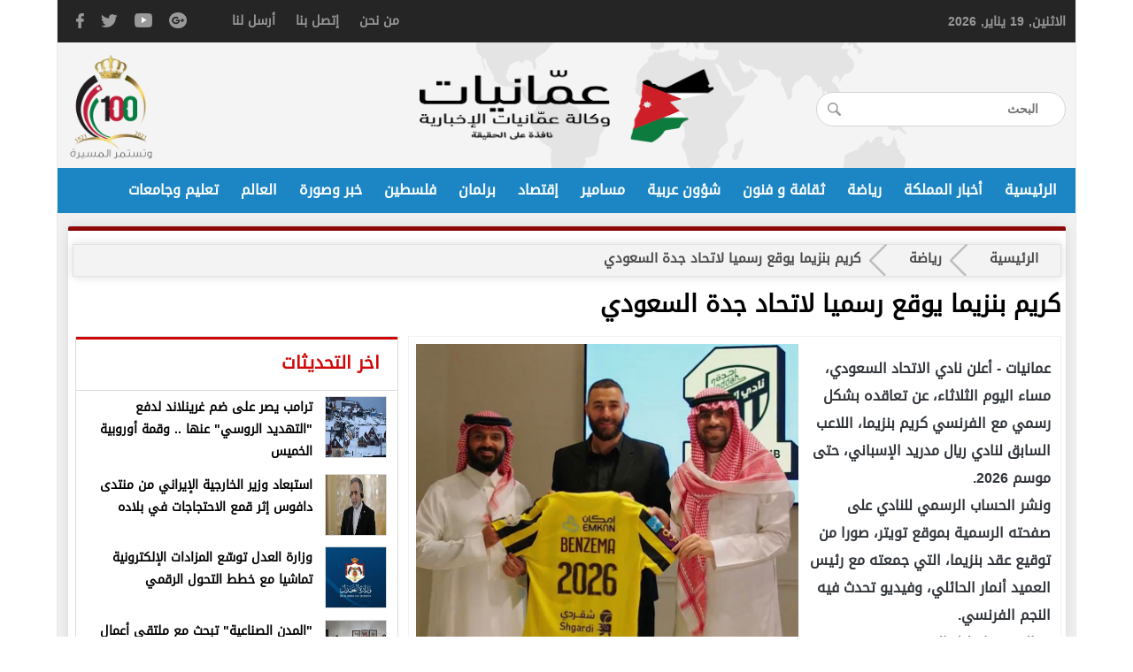

--- FILE ---
content_type: text/html; charset=utf-8
request_url: https://www.ammanyatnews.net/article/102440
body_size: 46400
content:
<!doctype html>
<html lang="en">
   <head>
      <meta charset="utf-8">
	  <meta http-equiv="Content-Type" content="text/html; charset=utf-8">
      <meta name="viewport" content="width=device-width, initial-scale=1, maximum-scale=1">
      <meta http-equiv="X-UA-Compatible" content="IE=edge">
      <meta name="format-detection" content="telephone=no">
      <meta name="keywords" content="keyword1, keyword2">
      <meta name="description" content=" ">
      <title>كريم بنزيما يوقع رسميا لاتحاد جدة السعودي  | رياضة | وكالة عمانيات الإخبارية</title>
	  
	  <meta property='og:title' content='كريم بنزيما يوقع رسميا لاتحاد جدة السعودي '>
	  <meta property='og:url' content='https://www.ammanyatnews.net/article/102440'>
	  <meta property='og:type' content='article'>
	  <meta property='og:description' content='أعلن نادي الاتحاد السعودي، مساء اليوم الثلاثاء، عن تعاقده بشكل رسمي مع الفرنسي كريم بنزيما، اللاعب السابق لنادي ريال مدريد الإسباني، حتى موسم 2026....'>
	  <meta property='og:image' content='https://www.ammanyatnews.net/image.php?token=15cd94f57543e15cf640f0189edb8255&c=1000000&size='>
	  <meta property='og:site_name' content='وكالة عمانيات الإخبارية'>
	  <meta name="description" content="أعلن نادي الاتحاد السعودي، مساء اليوم الثلاثاء، عن تعاقده بشكل رسمي مع الفرنسي كريم بنزيما، اللاعب السابق لنادي ريال مدريد الإسباني، حتى موسم 2026. <br>ونشر..." />
	  <meta name="keywords" content="كريم،بنزيما،يوقع،رسميا،لاتحاد،جدة،السعودي،" />
	  
	  
	  <meta http-equiv="refresh" content="600;url=https://www.ammanyatnews.net/article/102440" />
		
	  <link rel="stylesheet" type="text/css" href="https://www.ammanyatnews.net/styles/uhs.css?v=0.000006" />
	  <link rel="stylesheet" type="text/css" href="https://www.ammanyatnews.net/styles/bestaResponsiv.css?v=0.000006" />
	  <link rel="stylesheet" type="text/css" href="https://www.ammanyatnews.net/styles/comm.css?v=0.000006" />
	  
      <!-- SET: FAVICON -->
      <link rel="shortcut icon" type="image/x-icon" href="https://www.ammanyatnews.net/templates/default/images/favicon.ico">
      <!-- SET: STYLESHEET -->
      <link href="https://fonts.googleapis.com/css?family=Roboto:100,100i,300,300i,400,400i,500,500i,700,700i,900,900i&amp;subset=cyrillic,cyrillic-ext,greek,greek-ext,latin-ext,vietnamese" rel="stylesheet">
      <link rel="stylesheet" type="text/css" href="https://www.ammanyatnews.net/templates/default/css/font-awesome.min.css?v=0.000006">
      <link rel="stylesheet" type="text/css" href="https://www.ammanyatnews.net/templates/default/css/style.css?v=0.000006">
      <link rel="stylesheet" type="text/css" href="https://www.ammanyatnews.net/templates/default/css/responsive.css?v=0.000006">
	  <script src="https://www.ammanyatnews.net/templates/default/js/jquery.min.js"></script>
      <!--[if lt IE 9]>
      <script src="http://html5shiv.googlecode.com/svn/trunk/html5.js"></script>
      <script type="text/javascript" src="js/IE9.js"></script>
      <![endif]-->
	  <script language="Javascript" type="text/javascript" src="https://www.ammanyatnews.net/templates/default/js/gjsticker.min.js?v=0.000006"></script>
	  	  	  <!-- Go to www.addthis.com/dashboard to customize your tools -->
	  <script type="text/javascript" src="//s7.addthis.com/js/300/addthis_widget.js#pubid=ra-5b77f705024e52c0"></script>
	     </head>
   <body>
	  <script language="Javascript" type="text/javascript" src="https://www.ammanyatnews.net/includes/js/ajaxer.js?v=0.000006"></script>
	  <script language="Javascript" type="text/javascript" src="https://www.ammanyatnews.net/includes/js/javascript.js?v=0.000006"></script>
	  <script language="Javascript" type="text/javascript" src="https://www.ammanyatnews.net/includes/js/functions.js?v=0.000006"></script>
      <div class="wrapper">
         <header>
            <div class="header_top">
               <div class="container">
                  <div class="header_top_in">
                     <div class="h_date">
                        <span id="date">
							
							<script language="JavaScript">
								// Get today's current date.
								var now = new Date();
								// Array list of days.
								var days = new Array('الاحد','الاثنين','الثلاثاء','الاربعاء','الخميس','الجمعه','السبت');
								// Array list of months.
								var months = new Array('يناير','فبراير','مارس','أبريل','مايو','يونيو','يوليو','أغسطس','سبتمبر','أكتوبر','نوفمبر','ديسمبر');
								// Calculate the number of the current day in the week.
								var date = ((now.getDate()<10) ? "0" : "")+ now.getDate();
								
								// Calculate four digit year.
								function fourdigits(number)	{
									return (number < 1000) ? number + 1900 : number;
								}

								// Join it all together
								today =  days[now.getDay()] + ", " + date + " " + months[now.getMonth()] + ", " + (fourdigits(now.getYear())) ;

								// Print out the data.
								document.getElementById("date").innerHTML = today;
								//document.write(today);
							</script>
							
						</span>
                     </div>
                     <ul class="htop_left">
                        <li>
                           <a href="https://www.ammanyatnews.net/pages/about_us">من نحن</a>  
                        </li>
                        <li>
                           <a href="https://www.ammanyatnews.net/contact_us">إتصل بنا</a>  
                        </li>
                        <li>
                           <a href="https://www.ammanyatnews.net/send_us">أرسل لنا</a>  
                        </li>
                        <li>
                           <ul class="hleft_in">
                              <li>
                                 <a href="#" target="_blank">
                                 <img src="https://www.ammanyatnews.net/templates/default/images/gp.png" width="20" height="18" alt="message">
                                 </a>
                              </li>
                              <li>
                                 <a href="#" target="_blank">
                                 <img src="https://www.ammanyatnews.net/templates/default/images/yt2.png" width="20" height="16" alt="Linked">
                                 </a>
                              </li>
                              <li>
                                 <a href="https://twitter.com/Ammanyatnews" target="_blank">
                                 <img src="https://www.ammanyatnews.net/templates/default/images/h_tw.png" width="19" height="15" alt="tw">
                                 </a>
                              </li>
                              <li>
                                 <a href="https://www.facebook.com/ammanyatnews2019/?__tn__=%2Cd%2CP-R&eid=ARCfglKYPTz7CfiNeZ2NA89KT_mnU2GVxO_RhmuJtsWtlIPhnv7Uu5MSqkYG9XubNG4hflmrIlwPkR_p" target="_blank">
                                 <img src="https://www.ammanyatnews.net/templates/default/images/h_fb.png" width="9" height="17" alt="fb">
                                 </a>
                              </li>
                           </ul>
                        </li>
                     </ul>
                     <div class="clear"></div>
                  </div>
               </div>
            </div>
            <div class="header_search">
               <div class="container">
                  <div class="header_search_in">
                     <div class="menu">
                        <button type="button">
                        <span></span>
                        <span></span>
                        <span></span>
                        </button>
                     </div>
                     <div class="h_search_left">
						<form method="get" action="https://www.ammanyatnews.net/index.php?">
							<input type="hidden" name="page" value="search">
							<input type="hidden" name="pn" value="1">
							<input type="search" name="s" placeholder="البحث">
						</form>
                     </div>
                     <div class="h_search_right">
                        <a href="https://www.ammanyatnews.net/home"><img src="https://www.ammanyatnews.net/templates/default/images/amloago1.png" width="80" height="30" alt="logo"></a>
                     </div>
                     <div class="h_search_oneHandred">
                        <img src="https://www.ammanyatnews.net/templates/default/images/100.png" alt="logo">
                     </div>
                     <div class="srh">
                        <span class="form-con">
                           <button class="b1" type="button"></button>
                        </span>
                        <div class="ser">
						   <form method="get" action="https://www.ammanyatnews.net/index.php?">
								<input type="hidden" name="page" value="search">
								<input type="hidden" name="pn" value="1">
								<input class="search1" type="search" name="s" placeholder="البحث">
							</form>
                        </div>
                     </div>
                  </div>
                  <div class="clear"></div>
               </div>
            </div>
            <div class="head-nav">
               <div class="container">
                  <ul>
                     <li><a href="https://www.ammanyatnews.net/home">الرئيسية</a></li>
                     <li><a href="https://www.ammanyatnews.net/category/3">أخبار المملكة</a></li>
					 <li><a href="https://www.ammanyatnews.net/category/14">رياضة</a></li>
					 <li><a href="https://www.ammanyatnews.net/category/9">ثقافة و فنون</a></li>
                     <li><a href="https://www.ammanyatnews.net/category/1">شؤون عربية</a></li>
                     <li><a href="https://www.ammanyatnews.net/category/2">مسامير</a></li>
                     <li><a href="https://www.ammanyatnews.net/category/4">إقتصاد</a></li>
                     <li><a href="https://www.ammanyatnews.net/category/5">برلمان</a></li>
                     <li><a href="https://www.ammanyatnews.net/category/7">فلسطين</a></li>
                     <li><a href="https://www.ammanyatnews.net/category/15">خبر وصورة</a></li>
                     <li><a href="https://www.ammanyatnews.net/category/8">العالم</a></li>
                     <li><a href="https://www.ammanyatnews.net/category/6">تعليم وجامعات</a></li>
                  </ul>
                  <div class="clear"></div>
               </div>
            </div>
			
			<!-- wid_3 -->
            <div class="clear"></div>
         </header>
         <div class="total-block">			<!-- main_container Start: -->
			<main>
				<section id="content_section" style="margin: 0px 0 15px;">
					<article>
						<div class="container" style="padding-top: 15px;">
							<div class="ammanyatAds">
								
								<div style="clear:both;"></div>
							</div>
							<div class="row innerContiner">
								<div>
									<div style="margin-bottom: 15px;">
										<ul id="wizardStatus">
											<li class="main"><a href="https://www.ammanyatnews.net/home">الرئيسية</a></li>
											<li class="category"><a href="https://www.ammanyatnews.net/category/14"><h2 style="font-weight:normal;">رياضة</a></a></li>
											<li>كريم بنزيما يوقع رسميا لاتحاد جدة السعودي </li>
										</ul>
										<h3 style="color: #000000;line-height: 42px;font-size: 27px;font-weight:normal;margin-top: 10px;">كريم بنزيما يوقع رسميا لاتحاد جدة السعودي </h3>
									</div>
									<div class="rightContent">
										<div class="sys_col">
											<div class="innerNewsContent">
												<div style="padding: 8px 8px;">
													<div class="imageContainer" style="float:left;margin-right:4px;width: 60%;">
														<div class="share" style="display:none;">
															<div class="shareBox">
																<!-- Go to www.addthis.com/dashboard to customize your tools -->
																<div class="addthis_inline_share_toolbox" style="float: right;"></div>
																<span style="float: right;"><a href="https://www.ammanyatnews.net/print.php?id=102440" target="_blank"><img src="https://www.ammanyatnews.net/templates/default/img/print-icon.png" style="width: 30px;vertical-align: top;margin-right: 2px;"></a></span>
															</div>
															<div class="dateBox">
																<div style="font-size: 12px;margin-top: 10px;direction: ltr;font-weight: bold;font-family: tahoma;color: #737373;">06-06-2023 10:44 PM</div> 
															</div>
															<div class="cleaner"></div>   
														</div>
														<div style="text-align: center;" class="mainNewsImage"> 
															<img src="https://www.ammanyatnews.net/image.php?token=15cd94f57543e15cf640f0189edb8255&c=1000000&size=" style="max-width: 100%;padding: 0;width: 100%;" /> 
														</div> 
														<div class="share">
															<div class="shareBox">
																<!-- Go to www.addthis.com/dashboard to customize your tools -->
																<div class="addthis_inline_share_toolbox" style="float: right;"></div>
																<span style="float: right;"><a href="https://www.ammanyatnews.net/print.php?id=102440" target="_blank"><img src="https://www.ammanyatnews.net/templates/default/img/print-icon.png" style="width: 30px;vertical-align: top;margin-right: 2px;"></a></span>
															</div>
															<div class="dateBox">
																<div style="font-size: 12px;margin-top: 10px;direction: ltr;font-weight: bold;font-family: tahoma;color: #737373;">06-06-2023 10:44 PM</div> 
															</div>
															<div class="cleaner"></div>   
														</div>
														
														<div class="ammanyatAdsInner">
															
															<div style="clear:both;"></div>
														</div>
													</div>
													
													<div class="content-area" style="margin: 7px 3px;">
														<div class="writer" style="text-decoration: underline; font-family: Arial, Helvetica, sans-serif; font-size: large; font-weight: bold;"></div>
														<br />
														
														<style>
															.content-area .pargraph{
																font-size: 16px;
																line-height: 31px;
																font-weight: normal;
															}
														</style>
														
														<div style="color: #2C577A;font-size: 20px;text-align: center;margin-bottom: 5px;">
															<div>
																<div style='font-weight: bold;'></div>
															</div>
														</div>
														<h4><div class="pargraph" id="newscontent"><span >عمانيات - </span>أعلن نادي الاتحاد السعودي، مساء اليوم الثلاثاء، عن تعاقده بشكل رسمي مع الفرنسي كريم بنزيما، اللاعب السابق لنادي ريال مدريد الإسباني، حتى موسم 2026. <br>ونشر الحساب الرسمي للنادي على صفحته الرسمية بموقع تويتر، صورا من توقيع عقد بنزيما، التي جمعته مع رئيس العميد أنمار الحائلي، وفيديو تحدث فيه النجم الفرنسي.<br>وقال بنزيما خلال الفيديو: "متحمس أشوفكم في جدة، وأعرف أن نادي الاتحاد يتمتع بتاريخ مذهل، ومشجعين حماسيين للغاية، وطموحات كبيرة تتخطى الدوري المحلي الذي أحرزه هذا العام، لتصل إلى الفوز بالبطولات القارية".<br>وأضاف: " فخور جدًا بمسيرتي الكروية في إسبانيا وفرنسا، وأوروبا بشكل عام، وأشعر الآن أن الوقت قد حان لتحدٍ ومشروع جديد".<br> وقال "‎دائمًا ما شعرت بحفاوة الاستقبال والترحيب من المشجعين عند زيارتي للسعودية، وأتطلع للانضمام إلى زملائي الجدد في نادي الاتحاد، والعمل معهم على نقل هذا النادي المذهل، وكرة القدم في السعودية، إلى مستويات وآفاق جديدة".<br>وأوضح: "لدي معرفة كبيرة بمدى قوّة الدوري، والتنافس المحتدم فيه، ومستوى الفرق واللاعبين، خصوصًا مع قدوم النجوم مثل صديقي كريستيانو رونالدو، كما أنني على درايـة بالطموحات الكبيرة للسعودية، فيما يختص كرة القدم والرياضة ككل".<br> <br>وأتم: "أنا هنا للفوز، تمامًا كما كان هدفي في أوروبا، ومتحمس جدًا للقـاء اللاعبين والجمهور في جدة".</div></h4>
														<br />
														<div style="margin: 0px auto;float: right;width: 100%;"></div>								
														<br /> 
														<center style="clear: both;"></center>
														<br /> 
																																									</div>
													<div class="ammanyatAdsInner">
														
														<div style="clear:both;"></div>
													</div>
												</div>
												
												<div class="cleaner"></div>
												
											</div>
											<div class="space"></div>
											<div style="margin-top:10px;">
												<div class="innerNewsContent">
													<div style="padding: 5px;"><div class="news-details white-block padding-10">
	<h2 class="left-title" style="color: #ffffff;background-color: #ba1717;padding: 8px;/* line-height: 20px; */border-top: 5px solid #8d0707;font-weight: normal;font-size: 17px;">تعليقات القراء</h2>
	<div class="reader-comment-content-main">
		
		<a name="show_comments"></a>
				
						
					<div class="comment-through-title-with-date" style="height:auto;">
				<div style="padding: 4px;text-align: center;line-height: 31px;color: #da0000;font-size: 15px;">
					لا يوجد تعليقات
				</div>
			</div>
			<br />
		
			</div>

	<br />

	<h2 class="left-title" style="color: #ffffff;background-color: #ba1717;padding: 8px;/* line-height: 20px; */border-top: 5px solid #8d0707;font-weight: normal;font-size: 17px;">أكتب تعليقا</h2>
	
	<div style="padding-top: 0px;">
		<div id="add_comment_msg" style="font-size: 14px;line-height: 22px;margin: 10px;color: #000000;"></div>
		<div id="add_comment_box">
			<a name="add_reply"></a>
							<div style="padding-left:0px;direction:rtl;">
					<span style="display:none" id="reply_to_comment">رد على :<label id="reply_to_writer"></label><input type=hidden id="reply_id"><br></span>
					<input type=hidden id="comment_parent">
					<input type=hidden id="captcha" value="0">
					<div id="replier" style="display:none;background-color:#e8e7ec;margin-right: 12px;font-size: 15px;margin-top:  10px;padding: 9px;"><img src="https://www.ammanyatnews.net//images/stop.png" title="الغاء" style="cursor:pointer;border: none;vertical-align: middle;padding: 0px;margin: 0px;" onclick="comment_unreply();"> الرد على تعليق <label id="replyieron"></label></div>

					<table cellspacing=5 id="commentForm">
						<tr>
							<td>
								<div class="alert-box-bg" id="centerDiv" style="display:none;">
								</div>
								<div class="alert-box-bg">
									<div class="alert-text" style="font-size: 13px;line-height: 24px;">
										لن ينشر أي تعليق يتضمن اسماء اية شخصية او يتناول اثارة للنعرات الطائفية او العنصرية آملين التقيد بمستوى راقي بالتعليقات حيث انها تعبر عن مدى تقدم وثقافة زوار وكالة عمانيات الإخبارية علما ان التعليقات تعبر عن راي اصحابها فقط.<br />
									</div>
								</div>
								
							</td>
						</tr>
						<tr>
							<td style="padding: 5px 4px;vertical-align: middle;font-size: 15px;color: #403f3f;">
								الاسم :
							</td>
						</tr>
						<tr>
							<td valign=top style="padding:5px;">
																	<input type=text class="inp" id="comment_name">
																							</td>
						</tr>
						<tr >
							<td style="padding: 5px 4px;vertical-align: middle;font-size: 15px;color: #403f3f;">
								البريد الالكتروني :
							</td>
						</tr>
						<tr >
							<td valign=top style="padding:5px;">
								<input type=text id="comment_email"  class="inp" >
							</td>
						</tr>
						<tr style="display:none;">
							<td valign=top style="padding: 5px 4px;vertical-align: middle;font-size: 15px;color: #403f3f;">
								<input type=checkbox id="show_email"> اظهار البريد الالكتروني
							</td>
						</tr>
						<tr>
							<td style="padding: 5px 4px;vertical-align: middle;font-size: 15px;color: #403f3f;">
								التعليق :
							</td>
						</tr>
						<tr>
							<td valign=top style="padding:5px;">
								<textarea id="comment_comment" class="inpt"  ></textarea>
															</td>
						</tr>
						<tr style="display:none;">
							<td valign=top style="padding: 5px 4px;vertical-align: middle;font-size: 15px;color: #403f3f;">
								رمز التحقق :
							</td>
						</tr>
						<tr style="display:none;">
							<td valign=top style="padding:5px;">
								<img src="https://www.ammanyatnews.net/captcha.php" id="captcha-pic" style="border: 1px solid #969696;vertical-align: middle;" />
								<a href="javascript:;" onclick="document.getElementById('captcha-pic').src='https://www.ammanyatnews.net/captcha.php?'+Math.random();document.getElementById('captcha-txt').focus();" id="change-image">تحديث الرمز</a>
								<br/>
								<div style="font-family: 'kufi';margin-top: 6px;">
									أكتب الرمز : <input type="text" style="width: 128px;vertical-align: middle;" id="captcha-txt" />
								</div>
							</td>
						</tr>
						<tr>
							<td valign=top style="padding:5px;">
								<button onclick="send_comment('102440','0');" class="btnSendclass" style="font-size: 15px;">اضافة</button>
							</td>
						</tr>
					</table>
				</div>
					</div>
	</div>


</div>

<br />

<script language="javascript">
	$(document).ready(function () {         
		$("#comment_comment").bind('paste', function (e) {
			setTimeout(function () { DisplayPastedData(); }, 100);
		});
	});
	
	function DisplayPastedData() {
		var data = $("#comment_comment").val();
		textCounter(comment_comment,document.getElementById('remLen').value, );
		//alert('input pasted ' + data);
	}
</script>
<script language="javascript">
	function comment_reply(id){
		//alert(id);
		document.getElementById('comment_parent').value=id;
		document.getElementById('replyieron').innerHTML=document.getElementById('commentor_'+id).innerHTML;
		document.getElementById('replier').style.display='';
	}
	function comment_unreply(){
		//alert(id);
		document.getElementById('comment_parent').value='';
		document.getElementById('replier').style.display='none';
	}
</script>
<script type="text/javascript">

	function textCounter(field, countfield, maxlimit) {
		if (field.value.length > maxlimit)
			field.value = field.value.substring(0, maxlimit);
		else
			document.getElementById('remLen').innerText = maxlimit - field.value.length;
		//   countfield.value = maxlimit - field.value.length;
	}

</script>
</div>
												</div>
											</div>
											<div class="ammanyatAdsInner">
												
												<div style="clear:both;"></div>
											</div>
										</div>
									</div>
									<div class="leftContent">
																<div class="ammanyatAdsInnerSide">
							
							<div style="clear:both;"></div>
						</div>
						
						<div class="spotlight-lft innerSideBlock ammanyatWriters">
							<h2><a href="javascript:;">اخر التحديثات</a></h2>
							<ul>
								<li>
	<div class="first-block ">
		<a href="https://www.ammanyatnews.net/article/121771">
			<div class="figure"><img src="https://www.ammanyatnews.net/image.php?token=80334c02d6a5212ab3df8b86d06a9a81&c=1000000&size=small" width="70" height="70" alt="img" alt="ترامب يصر على ضم غرينلاند لدفع &quot;التهديد الروسي&quot; عنها ..  وقمة أوروبية الخميس" title="ترامب يصر على ضم غرينلاند لدفع &quot;التهديد الروسي&quot; عنها ..  وقمة أوروبية الخميس"></div>
			<h3>ترامب يصر على ضم غرينلاند لدفع &quot;التهديد الروسي&quot; عنها ..  وقمة أوروبية الخميس</h3>
		</a>
	</div>
</li><li>
	<div class="first-block ">
		<a href="https://www.ammanyatnews.net/article/121770">
			<div class="figure"><img src="https://www.ammanyatnews.net/image.php?token=e03d77bb606142d35138ed4c69cf4d74&c=1000000&size=small" width="70" height="70" alt="img" alt="استبعاد وزير الخارجية الإيراني من منتدى دافوس إثر قمع الاحتجاجات في بلاده" title="استبعاد وزير الخارجية الإيراني من منتدى دافوس إثر قمع الاحتجاجات في بلاده"></div>
			<h3>استبعاد وزير الخارجية الإيراني من منتدى دافوس إثر قمع الاحتجاجات في بلاده</h3>
		</a>
	</div>
</li><li>
	<div class="first-block ">
		<a href="https://www.ammanyatnews.net/article/121769">
			<div class="figure"><img src="https://www.ammanyatnews.net/image.php?token=f718819ba9db4e35a8c37b309a1cae8e&c=1000000&size=small" width="70" height="70" alt="img" alt="وزارة العدل توسّع المزادات الإلكترونية تماشيا مع خطط التحول الرقمي" title="وزارة العدل توسّع المزادات الإلكترونية تماشيا مع خطط التحول الرقمي"></div>
			<h3>وزارة العدل توسّع المزادات الإلكترونية تماشيا مع خطط التحول الرقمي</h3>
		</a>
	</div>
</li><li>
	<div class="first-block ">
		<a href="https://www.ammanyatnews.net/article/121768">
			<div class="figure"><img src="https://www.ammanyatnews.net/image.php?token=bce2335c84e09a299f6db37a6a8df3ce&c=1000000&size=small" width="70" height="70" alt="img" alt="&quot;المدن الصناعية&quot; تبحث مع ملتقى أعمال الفلسطيني فرص الاستثمار" title="&quot;المدن الصناعية&quot; تبحث مع ملتقى أعمال الفلسطيني فرص الاستثمار"></div>
			<h3>&quot;المدن الصناعية&quot; تبحث مع ملتقى أعمال الفلسطيني فرص الاستثمار</h3>
		</a>
	</div>
</li><li>
	<div class="first-block ">
		<a href="https://www.ammanyatnews.net/article/121767">
			<div class="figure"><img src="https://www.ammanyatnews.net/image.php?token=1b4449242c14614c14a2b1fd84c21e8a&c=1000000&size=small" width="70" height="70" alt="img" alt="94.7 دينار سعر الذهب عيار 21 بالسوق المحلية" title="94.7 دينار سعر الذهب عيار 21 بالسوق المحلية"></div>
			<h3>94.7 دينار سعر الذهب عيار 21 بالسوق المحلية</h3>
		</a>
	</div>
</li><li>
	<div class="first-block ">
		<a href="https://www.ammanyatnews.net/article/121766">
			<div class="figure"><img src="https://www.ammanyatnews.net/image.php?token=1d6690aee3c5dd5ebcc98cdc7a1bf33b&c=1000000&size=small" width="70" height="70" alt="img" alt="وزير الزراعة : الأردن يحقق تحسناً ملحوظاً في مؤشرات الأمن الغذائي العالمية" title="وزير الزراعة : الأردن يحقق تحسناً ملحوظاً في مؤشرات الأمن الغذائي العالمية"></div>
			<h3>وزير الزراعة : الأردن يحقق تحسناً ملحوظاً في مؤشرات الأمن الغذائي العالمية</h3>
		</a>
	</div>
</li><li>
	<div class="first-block ">
		<a href="https://www.ammanyatnews.net/article/121764">
			<div class="figure"><img src="https://www.ammanyatnews.net/image.php?token=21c631002f4a444f0b7df3dad5e74b89&c=1000000&size=small" width="70" height="70" alt="img" alt="الملك يلتقي أعضاء المكتب الدائم لمجلس النواب" title="الملك يلتقي أعضاء المكتب الدائم لمجلس النواب"></div>
			<h3>الملك يلتقي أعضاء المكتب الدائم لمجلس النواب</h3>
		</a>
	</div>
</li><!-- wid_22 -->
							</ul>
							<div class="clearfix"></div>
						</div>
						
						<div class="ammanyatAdsInnerSide">
							
							<div style="clear:both;"></div>
						</div>
						
						<div class="spotlight-lft innerSideBlock ammanyatWriters">
							<h2><a href="https://www.ammanyatnews.net/category/3">محليات</a></h2>
							<ul>
								<li>
	<div class="first-block ">
		<a href="https://www.ammanyatnews.net/article/121765">
			<div class="figure"><img src="https://www.ammanyatnews.net/image.php?token=b9720479c7ac5d8ed1ec960b8cbe1928&c=1000000&size=small" width="70" height="70" alt="img" alt="ولي العهد يترأس اجتماعا دوريا للمجلس الوطني لتكنولوجيا المستقبل" title="ولي العهد يترأس اجتماعا دوريا للمجلس الوطني لتكنولوجيا المستقبل"></div>
			<h3>ولي العهد يترأس اجتماعا دوريا للمجلس الوطني لتكنولوجيا المستقبل</h3>
		</a>
	</div>
</li><li>
	<div class="first-block ">
		<a href="https://www.ammanyatnews.net/article/121762">
			<div class="figure"><img src="https://www.ammanyatnews.net/image.php?token=1d6183b4ee1c5377702f577b94ff9ce0&c=1000000&size=small" width="70" height="70" alt="img" alt="وفد اقتصادي أردني يزور الرياض لتعزيز الشراكة مع السعودية" title="وفد اقتصادي أردني يزور الرياض لتعزيز الشراكة مع السعودية"></div>
			<h3>وفد اقتصادي أردني يزور الرياض لتعزيز الشراكة مع السعودية</h3>
		</a>
	</div>
</li><li>
	<div class="first-block ">
		<a href="https://www.ammanyatnews.net/article/121759">
			<div class="figure"><img src="https://www.ammanyatnews.net/image.php?token=e73488d495a943c3e1bdc8cf6d396471&c=1000000&size=small" width="70" height="70" alt="img" alt="تجارة إربد وجمعية آفاق توقعان اتفاقية لتوفير القروض التعليمية الميسرة " title="تجارة إربد وجمعية آفاق توقعان اتفاقية لتوفير القروض التعليمية الميسرة "></div>
			<h3>تجارة إربد وجمعية آفاق توقعان اتفاقية لتوفير القروض التعليمية الميسرة </h3>
		</a>
	</div>
</li><li>
	<div class="first-block ">
		<a href="https://www.ammanyatnews.net/article/121757">
			<div class="figure"><img src="https://www.ammanyatnews.net/image.php?token=349a640ac4909adbb75e87f43b6bf6f8&c=1000000&size=small" width="70" height="70" alt="img" alt="&quot;الأرصاد&quot;: الموسم المطري يتجاوز معدلاته في معظم مناطق المملكة" title="&quot;الأرصاد&quot;: الموسم المطري يتجاوز معدلاته في معظم مناطق المملكة"></div>
			<h3>&quot;الأرصاد&quot;: الموسم المطري يتجاوز معدلاته في معظم مناطق المملكة</h3>
		</a>
	</div>
</li><li>
	<div class="first-block ">
		<a href="https://www.ammanyatnews.net/article/121754">
			<div class="figure"><img src="https://www.ammanyatnews.net/image.php?token=6b5f04067bb279f8b2659fb3db0452a4&c=1000000&size=small" width="70" height="70" alt="img" alt="مختبرات الأشغال تجدد اعتمادها الدولي لضمان جودة المواد الإنشائية" title="مختبرات الأشغال تجدد اعتمادها الدولي لضمان جودة المواد الإنشائية"></div>
			<h3>مختبرات الأشغال تجدد اعتمادها الدولي لضمان جودة المواد الإنشائية</h3>
		</a>
	</div>
</li><!-- wid_23 -->
							</ul>
							<div class="clear"></div>
							<div class="seeMoreNews"><a href="https://www.ammanyatnews.net/category/3">المزيد</a></div>
							<div class="clear"></div>
						</div>
						
						<div class="ammanyatAdsInnerSide">
							
							<div style="clear:both;"></div>
						</div>
						
						<div class="spotlight-lft innerSideBlock ammanyatWriters">
							<h2><a href="https://www.ammanyatnews.net/category/14">رياضة</a></h2>
							<ul>
								<li>
	<div class="first-block ">
		<a href="https://www.ammanyatnews.net/article/121755">
			<div class="figure"><img src="https://www.ammanyatnews.net/image.php?token=6eb8ffd35b87733b444fc02e89d1df25&c=1000000&size=small" width="70" height="70" alt="img" alt="الوحدات والبقعة يلتقيان غدا بدوري المحترفين لكرة القدم " title="الوحدات والبقعة يلتقيان غدا بدوري المحترفين لكرة القدم "></div>
			<h3>الوحدات والبقعة يلتقيان غدا بدوري المحترفين لكرة القدم </h3>
		</a>
	</div>
</li><li>
	<div class="first-block ">
		<a href="https://www.ammanyatnews.net/article/121738">
			<div class="figure"><img src="https://www.ammanyatnews.net/image.php?token=83dc30b8112084b0d3cfd935745b0956&c=1000000&size=small" width="70" height="70" alt="img" alt="المنتخب السنغالي يتوج بلقب بطولة أمم افريقيا" title="المنتخب السنغالي يتوج بلقب بطولة أمم افريقيا"></div>
			<h3>المنتخب السنغالي يتوج بلقب بطولة أمم افريقيا</h3>
		</a>
	</div>
</li><li>
	<div class="first-block ">
		<a href="https://www.ammanyatnews.net/article/121664">
			<div class="figure"><img src="https://www.ammanyatnews.net/image.php?token=91a6ea8d7a4f05d07359061ebab67024&c=1000000&size=small" width="70" height="70" alt="img" alt="ركلات الترجيح تنهي مشوار المنتخب الأولمبي في كأس آسيا" title="ركلات الترجيح تنهي مشوار المنتخب الأولمبي في كأس آسيا"></div>
			<h3>ركلات الترجيح تنهي مشوار المنتخب الأولمبي في كأس آسيا</h3>
		</a>
	</div>
</li><li>
	<div class="first-block ">
		<a href="https://www.ammanyatnews.net/article/121642">
			<div class="figure"><img src="https://www.ammanyatnews.net/image.php?token=1e648fb9b211f50536e5ef84985bfaa7&c=1000000&size=small" width="70" height="70" alt="img" alt="نصف مليار طلب للحصول على تذاكر كأس العالم 2026" title="نصف مليار طلب للحصول على تذاكر كأس العالم 2026"></div>
			<h3>نصف مليار طلب للحصول على تذاكر كأس العالم 2026</h3>
		</a>
	</div>
</li><li>
	<div class="first-block ">
		<a href="https://www.ammanyatnews.net/article/121618">
			<div class="figure"><img src="https://www.ammanyatnews.net/image.php?token=438cff42a4d4ac9f8751095aa6fb2722&c=1000000&size=small" width="70" height="70" alt="img" alt="المنتخب الأولمبي يلتقي نظيره الياباني في ربع نهائي كأس آسيا غدا" title="المنتخب الأولمبي يلتقي نظيره الياباني في ربع نهائي كأس آسيا غدا"></div>
			<h3>المنتخب الأولمبي يلتقي نظيره الياباني في ربع نهائي كأس آسيا غدا</h3>
		</a>
	</div>
</li><!-- wid_24 -->
							</ul>
							<div class="clear"></div>
							<div class="seeMoreNews"><a href="https://www.ammanyatnews.net/category/14">المزيد</a></div>
							<div class="clear"></div>
						</div>
						
						<div class="ammanyatAdsInnerSide">
							
							<div style="clear:both;"></div>
						</div>
						
						<div class="spotlight-lft innerSideBlock ammanyatWriters">
							<h2><a href="https://www.ammanyatnews.net/category/9">ثقافة وفنون</a></h2>
							<ul>
								<li>
	<div class="first-block ">
		<a href="https://www.ammanyatnews.net/article/121720">
			<div class="figure"><img src="https://www.ammanyatnews.net/image.php?token=78165836425825b591bd50a9d6244b10&c=1000000&size=small" width="70" height="70" alt="img" alt="الشاعرة جموح تتألق من جديد مع راشد الماجد" title="الشاعرة جموح تتألق من جديد مع راشد الماجد"></div>
			<h3>الشاعرة جموح تتألق من جديد مع راشد الماجد</h3>
		</a>
	</div>
</li><li>
	<div class="first-block ">
		<a href="https://www.ammanyatnews.net/article/121712">
			<div class="figure"><img src="https://www.ammanyatnews.net/image.php?token=b2d52c578be6c8b411a3f5f68066a716&c=1000000&size=small" width="70" height="70" alt="img" alt="عمار علي حسن يسرد 70 حكاية خرافية مصرية في &quot;الأرانب الحجرية&quot;" title="عمار علي حسن يسرد 70 حكاية خرافية مصرية في &quot;الأرانب الحجرية&quot;"></div>
			<h3>عمار علي حسن يسرد 70 حكاية خرافية مصرية في &quot;الأرانب الحجرية&quot;</h3>
		</a>
	</div>
</li><li>
	<div class="first-block ">
		<a href="https://www.ammanyatnews.net/article/121681">
			<div class="figure"><img src="https://www.ammanyatnews.net/image.php?token=35f3b94a998b90267165bba2698c76d1&c=1000000&size=small" width="70" height="70" alt="img" alt="عمر العبداللات في مهرجان Joy Awards" title="عمر العبداللات في مهرجان Joy Awards"></div>
			<h3>عمر العبداللات في مهرجان Joy Awards</h3>
		</a>
	</div>
</li><li>
	<div class="first-block ">
		<a href="https://www.ammanyatnews.net/article/121680">
			<div class="figure"><img src="https://www.ammanyatnews.net/image.php?token=22c63d00162833655bb681735d1e81e3&c=1000000&size=small" width="70" height="70" alt="img" alt="صدور مجموعة (شظايا حرير) القصصية للأديبة ميرنا حتقوة" title="صدور مجموعة (شظايا حرير) القصصية للأديبة ميرنا حتقوة"></div>
			<h3>صدور مجموعة (شظايا حرير) القصصية للأديبة ميرنا حتقوة</h3>
		</a>
	</div>
</li><li>
	<div class="first-block ">
		<a href="https://www.ammanyatnews.net/article/121638">
			<div class="figure"><img src="https://www.ammanyatnews.net/image.php?token=893ab072821633dc8edc89781c941ed6&c=1000000&size=small" width="70" height="70" alt="img" alt="وزارة الثقافة تحتفي بيوم الشجرة المهراس، والحديقة الثقافية، نموذجا" title="وزارة الثقافة تحتفي بيوم الشجرة المهراس، والحديقة الثقافية، نموذجا"></div>
			<h3>وزارة الثقافة تحتفي بيوم الشجرة المهراس، والحديقة الثقافية، نموذجا</h3>
		</a>
	</div>
</li><!-- wid_25 -->
							</ul>
							<div class="clear"></div>
							<div class="seeMoreNews"><a href="https://www.ammanyatnews.net/category/9">المزيد</a></div>
							<div class="clear"></div>
						</div>
						
						<div class="ammanyatAdsInnerSide">
							
							<div style="clear:both;"></div>
						</div>
									</div>
									<div class="cleaner"></div>
								</div>
							</div>
						</div>
					</article>
				</section>
			</main>		 <footer>
            <div class="container">
               <div class="footer-in">
                  <div class="navigation">
                     <ul>
						 <li><a href="https://www.ammanyatnews.net/home">الرئيسية</a></li>
						 <li><a href="https://www.ammanyatnews.net/category/3">أخبار المملكة</a></li>
						 <li><a href="https://www.ammanyatnews.net/category/14">رياضة</a></li>
						 <li><a href="https://www.ammanyatnews.net/category/9">ثقافة و فنون</a></li>
						 <li><a href="https://www.ammanyatnews.net/category/1">شؤون عربية</a></li>
						 <li><a href="https://www.ammanyatnews.net/category/2">مسامير</a></li>
						 <li><a href="https://www.ammanyatnews.net/category/4">إقتصاد</a></li>
						 <li><a href="https://www.ammanyatnews.net/category/5">برلمان</a></li>
						 <li><a href="https://www.ammanyatnews.net/category/7">فلسطين</a></li>
						 <li><a href="https://www.ammanyatnews.net/category/15">خبر وصورة</a></li>
						 <li><a href="https://www.ammanyatnews.net/category/8">العالم</a></li>
						 <li><a href="https://www.ammanyatnews.net/category/6">تعليم وجامعات</a></li>
                     </ul>
                  </div>
                  <div class="clear"></div>
                  <div class="footer_last">
                     <div class="ftr_copy">
                        <span>جميع الحقوق محفوظة لـ وكالة عمانيات الإخبارية © 2026</span>
                        <p>لا مانع من الاقتباس واعادة النشر شريطة ذكر المصدر</p>
						 <ul class="ftr_social">
							<li><a href="#"><img src="https://www.ammanyatnews.net/templates/default/images/googleplus.png" width="35" height="35" alt="google"></a></li>
							<li><a href="#"><img src="https://www.ammanyatnews.net/templates/default/images/youtube.png" width="35" height="35" alt="youtube"></a></li>
							<li><a href="https://twitter.com/Ammanyatnews" target="_blank"><img src="https://www.ammanyatnews.net/templates/default/images/twitter.png" width="35" height="35" alt="tw"></a></li>
							<li><a href="https://www.facebook.com/ammanyatnews2019/?__tn__=%2Cd%2CP-R&eid=ARCfglKYPTz7CfiNeZ2NA89KT_mnU2GVxO_RhmuJtsWtlIPhnv7Uu5MSqkYG9XubNG4hflmrIlwPkR_p" target="_blank"><img src="https://www.ammanyatnews.net/templates/default/images/fb.png" width="35" height="35" alt="fb"></a></li>
						 </ul>
                     </div>
					 <div class="ftr_copy">
						<div class="footer-developer" style="text-align: left;">
							<a href="http://www.unix10.com/?ammanyatnews" style="color: #FFFFFF;font-size: 13px;font-weight: 300;" title="تصميم وبرمجة واستضافة يونكس هوست" alt="تصميم وبرمجة واستضافة يونكس هوست">
								<div style="display:inline-block;">برمجة واستضافة وتصميم</div>
								<br />
							</a>
								<div style="text-align:center;width: 149px;float: left;" class="footerCopyRights">
									<a href="http://www.unix10.com/?ammanyatnews" style="color: #FFFFFF;font-size: 13px;font-weight: 300;" title="تصميم وبرمجة واستضافة يونكس هوست" alt="تصميم وبرمجة واستضافة يونكس هوست">
										<img src="https://www.ammanyatnews.net/images/unlogo.png" style="width: 85px;margin-top: 19px;display: inline-block;" title="تصميم وبرمجة واستضافة يونكس هوست" alt="تصميم وبرمجة واستضافة يونكس هوست" />
									</a>
								</div>
								<div class="clear"></div>
						</div>
                     </div>
                     <div class="clear"></div>
                  </div>
               </div>
            </div>
         </footer>
      </div>
      
	  
      <script>
         $(document).ready(function(){
             
             $('.htop_left').clone().appendTo('.head-nav');
             
             //menu-left-right
              $('.menu').click(function(e){
             $('body').toggleClass('open-menu');
         
           });
             $('.form-con .b1').click(function(e){
             if ($(window).width() < 991) {
            $('.ser').slideToggle();
             }
         
         });   
             
            // FOR Equalheight //
         equalheight = function(container){
			 var currentTallest = 0,
			 currentRowStart = 0,
			 rowDivs = new Array(),
			 $el,
			 topPosition = 0;
			 $(container).each(function() {
				 
				 $el = $(this);
				 $($el).height('auto')
				 topPostion = $el.position().top;
				 
				 if (currentRowStart != topPostion) {
					 for (currentDiv = 0 ; currentDiv < rowDivs.length ; currentDiv++) {
						rowDivs[currentDiv].height(currentTallest);
					 }
					 rowDivs.length = 0; // empty the array
					 currentRowStart = topPostion;
					 currentTallest = $el.height();
					 rowDivs.push($el);
				 }
				 else {
					 rowDivs.push($el);
					 currentTallest = (currentTallest < $el.height()) ? ($el.height()) : (currentTallest);
				 }
				 for (currentDiv = 0 ; currentDiv < rowDivs.length ; currentDiv++) {
					rowDivs[currentDiv].height(currentTallest);
				 }
			 });
         }
         
         //$(window).load(function() {equalheight('.ehgt'); });
         //$(window).resize(function(){equalheight('.ehgt'); });
         //$(window).width(function(){equalheight('.ehgt'); });
		});
      </script>
	  
   </body>
   <textarea style="display:none;" id="centerDivDefaultBody"><div style="background-color:#cfcfcf;direction:rtl;" class="infoHeader">
	<img style="margin:5px;cursor:pointer ;" onclick="hideCenterDiv();" src="https://www.ammanyatnews.net/images/close.png">
	<span id="center_div_title" style="font-weight:bold;">test</span>
</div>
<div id="center_div_content" style="z-index:1000000;min-height:200px;max-height:500px;overflow:none;overflow-x:auto;padding:5px;direction:rtl;" class="infoSpace">
<img src="https://www.ammanyatnews.net/images/loader.gif"> الرجاء الانتظار ...
</div>
<div style="z-index:1000000;background-color:#cfcfcf;height:10px;" class="infoFooter">
</div>
</textarea>
</html>

--- FILE ---
content_type: text/css
request_url: https://www.ammanyatnews.net/styles/uhs.css?v=0.000006
body_size: 18683
content:
img{border:0px;}

.tablePagnation{
	font-size: 15px;
    text-decoration: none;
    display: block;
    float: none;
    width: fit-content;
    text-align: center;
    margin: 10px auto;
}
.tablePagnation label{
	font-size:15px;
	text-decoration:none;
}
.pagnation{
	font-size: 15px;
    text-align: center;
    padding: 4px 12px 4px 12px;
    border: 1px solid #8d0707;
    background: #ba1717;
    background-image: -moz-linear-gradient(top,#8d0707,#ba1717);
    background-image: -webkit-gradient(linear,left top,left bottom,from(#8d0707),to(#ba1717));
    filter: progid:DXImageTransform.Microsoft.Gradient(startColorStr=#8d0707,endColorStr=#ba1717);
    -ms-filter: "progid:DXImageTransform.Microsoft.Gradient(startColorStr=#8d0707, endColorStr=#ba1717)";
    -moz-border-radius: 3px;
    -webkit-border-radius: 3px;
    border-radius: 0;
    white-space: nowrap;
    vertical-align: middle;
    cursor: pointer;
    overflow: visible;
    display: inline-block;
    color: #f9f9f9;
    text-decoration: none;
    display: inline-block;
	margin: 0px 0px;
	float:right;
}

.pagnation_selected{
	font-size: 15px;
    text-align: center;
    padding: 4px 12px 4px 12px;
    border: 1px solid #d94200;
    background: #d94200;
    background-image: -moz-linear-gradient(top,#d94200,#d94200);
    background-image: -webkit-gradient(linear,left top,left bottom,from(#d94200),to(#d94200));
    filter: progid:DXImageTransform.Microsoft.Gradient(startColorStr=#d94200,endColorStr=#d94200);
    -ms-filter: "progid:DXImageTransform.Microsoft.Gradient(startColorStr=#d94200, endColorStr=#d94200)";
    -moz-border-radius: 3px;
    -webkit-border-radius: 3px;
    border-radius: 0;
    white-space: nowrap;
    vertical-align: middle;
    cursor: pointer;
    overflow: visible;
    display: inline-block;
    color: #f9f9f9;
    text-decoration: none;
    display: inline-block;
	font-weight:bold;
	margin: 0px 0px;
	float:right;
}

.pagnation:hover{
    background: #d94200;
    background-image: -moz-linear-gradient(top,#fb834f,#d94200);
    background-image: -webkit-gradient(linear,left top,left bottom,from(#fb834f),to(#d94200));
    filter: progid:DXImageTransform.Microsoft.Gradient(startColorStr=#fb834f,endColorStr=#d94200);
    -ms-filter: "progid:DXImageTransform.Microsoft.Gradient(startColorStr=#fb834f, endColorStr=#d94200)";
    -moz-border-radius: 3px;
    -webkit-border-radius: 3px;
    border-radius: 0;
    white-space: nowrap;
    vertical-align: middle;
    cursor: pointer;
    overflow: visible;
    color: #f9f9f9;
    text-decoration: none;
    display: inline-block;
}

.btn3d{
	border: 1px solid #ccc;
    background: #f6f6f6;
    background-image: -moz-linear-gradient(top,#ffffff,#efefef);
    background-image: -webkit-gradient(linear,left top,left bottom,from(#ffffff),to(#efefef));
    filter: progid:DXImageTransform.Microsoft.Gradient(startColorStr=#ffffff,endColorStr=#efefef);
    -ms-filter: "progid:DXImageTransform.Microsoft.Gradient(startColorStr=#FFFFFF, endColorStr=#EFEFEF)";
    -moz-border-radius: 3px;
    -webkit-border-radius: 3px;
    border-radius: 3px;
    white-space: nowrap;
    vertical-align: middle;
    cursor: pointer;
    overflow: hidden;
    padding-left: 10px;
    padding-right: 10px;
    text-decoration: none;
    color: #900000;
    font-family: 'AmmaniatFont', sans-serif;
    font-size: 15px;
    margin: 10px;
}

.btn3d:hover{
	border-color:#999;
	background:#f3f3f3;
	background-image:-moz-linear-gradient(top,#ffffff,#ebebeb);
	background-image:-webkit-gradient(linear,left top,left bottom,from(#ffffff),to(#ebebeb));
	filter:progid:DXImageTransform.Microsoft.Gradient(startColorStr=#ffffff,endColorStr=#ebebeb);
	-ms-filter:"progid:DXImageTransform.Microsoft.Gradient(startColorStr=#FFFFFF, endColorStr=#EBEBEB)";
	outline:0;
	-moz-box-shadow:0 0 3px #999;
	-webkit-box-shadow:0 0 3px #999;
	box-shadow:0 0 3px #999;
	text-decoration:none;
}

.infoSpace{
	border:1px solid #ccc; 
	background:#f6f6f6; 
	background-image:-moz-linear-gradient(top,#ffffff,#dfdfdf); 
	background-image:-webkit-gradient(linear,left top,left bottom,from(#ffffff),to(#dfdfdf)); 
	filter:progid:DXImageTransform.Microsoft.Gradient(startColorStr=#ffffff,endColorStr=#dfdfdf);
	-ms-filter:"progid:DXImageTransform.Microsoft.Gradient(startColorStr=#FFFFFF, endColorStr=#dfdfdf)";
	-moz-border-radius:3px;
	-webkit-border-radius:3px;
	border-radius:3px;
}

.infoHeader{
	border:1px solid #ccc; 
	background:#f6f6f6; 
	background-image:-moz-linear-gradient(top,#ffffff,#dfdfdf); 
	background-image:-webkit-gradient(linear,left top,left bottom,from(#ffffff),to(#dfdfdf)); 
	filter:progid:DXImageTransform.Microsoft.Gradient(startColorStr=#ffffff,endColorStr=#dfdfdf);
	-ms-filter:"progid:DXImageTransform.Microsoft.Gradient(startColorStr=#FFFFFF, endColorStr=#dfdfdf)";
	-moz-border-radius:3px;
	-webkit-border-radius:3px;
	border-radius:3px;
	direction:rtl;
}

.infoFooter{
	border:1px solid #ccc; 
	background:#f6f6f6; 
	background-image:-moz-linear-gradient(top,#ffffff,#afafaf); 
	background-image:-webkit-gradient(linear,left top,left bottom,from(#ffffff),to(#afafaf)); 
	filter:progid:DXImageTransform.Microsoft.Gradient(startColorStr=#ffffff,endColorStr=#afafaf);
	-ms-filter:"progid:DXImageTransform.Microsoft.Gradient(startColorStr=#FFFFFF, endColorStr=#afafaf)";
	-moz-border-radius:3px;
	-webkit-border-radius:3px;
	border-radius:3px;
}

.textArea{
background: #dfe3e4;
  background: -webkit-gradient(linear, left top, left bottom, from(#edeff0), to(#ffffff));
  background: -moz-linear-gradient(top, #edeff0, #ffffff);
  background: linear-gradient(top, #edeff0, #ffffff);
  filter: progid:DXImageTransform.Microsoft.gradient(startColorstr='#edeff0', endColorstr='#ffffff');
  -webkit-box-shadow: inset 0 1px 3px rgba(0, 0, 0, 0.1);
  -moz-box-shadow: inset 0 1px 3px rgba(0, 0, 0, 0.1);
  box-shadow: inset 0 1px 3px rgba(0, 0, 0, 0.1);
  text-shadow: 0 1px 0 #fff;
  border: 1px solid #c1c1c1;
  -webkit-border-radius: 5px;
  -moz-border-radius: 5px;
  border-radius: 5px;
}

.tableHeader{
	background: #f2f2f2;
	background: -webkit-gradient(linear, left top, left bottom, from(#ffffff), to(#dddddd));
	background: -moz-linear-gradient(top, #ffffff, #dddddd);
	background: linear-gradient(top, #ffffff, #dddddd);
	filter: progid:DXImageTransform.Microsoft.gradient(startColorstr='#ffffff', endColorstr='#dddddd');
	border-color: #bbbbbb;
	border-color: rgba(0, 0, 0, 0.2);
	-webkit-box-shadow: inset 1px 1px 0 rgba(255, 255, 255, 0.3);
	-moz-box-shadow: inset 1px 1px 0 rgba(255, 255, 255, 0.3);
	box-shadow: inset 1px 1px 0 rgba(255, 255, 255, 0.3);
	color: #555555;
	text-shadow: 0 1px 0 #fff;
	text-align:center;
}

.tableData{
	background: #ffffff;
	background: -webkit-gradient(linear, left top, left bottom, from(#ffffff), to(#ededed));
	background: -moz-linear-gradient(top, #ffffff, #ededed);
	background: linear-gradient(top, #ffffff, #ededed);
	filter: progid:DXImageTransform.Microsoft.gradient(startColorstr='#ffffff', endColorstr='#ededed');
	border: 1px solid #dfd780;
	border-top-color: #ffffff;
	border-left-color: #ffffff;
	-webkit-box-shadow: inset 1px 1px 0 rgba(255, 255, 255, 0.3);
	-moz-box-shadow: inset 1px 1px 0 rgba(255, 255, 255, 0.3);
	box-shadow: inset 1px 1px 0 rgba(255, 255, 255, 0.3);
	color: #3a3a3a;
	text-shadow: 0 1px 0 #fff;
}
.tableData:hover{
	background: #fbf5b1;
	background: -webkit-gradient(linear, left top, left bottom, from(#fcf8c9), to(#f9f299));
	background: -moz-linear-gradient(top, #fcf8c9, #f9f299);
	background: linear-gradient(top, #fcf8c9, #f9f299);
	filter: progid:DXImageTransform.Microsoft.gradient(startColorstr='#fcf8c9', endColorstr='#f9f299');
	border: 1px solid #dfd780;
	border-top-color: #fbf5b1;
	border-left-color: #fbf5b1;
	-webkit-box-shadow: inset 1px 1px 0 rgba(255, 255, 255, 0.3);
	-moz-box-shadow: inset 1px 1px 0 rgba(255, 255, 255, 0.3);
	box-shadow: inset 1px 1px 0 rgba(255, 255, 255, 0.3);;
}

.center_div{
	display:none;
	position: fixed; /* Needed for Safari */
	margin: auto; /* Takes care of horizontal alignment in standards compliant browsers */
	text-align: right;
	width: 400px;
	#background-color: #e9e9e9;
	#border:1px solid #dedede;
	z-index:9999999;
}

.center_div2{
	display:none;
	position: fixed; /* Needed for Safari */
	margin: auto; /* Takes care of horizontal alignment in standards compliant browsers */
	text-align: right;
	top:0px;
	left:0px;
	z-index:9999998;
	width: 100%;
	height: 100%;
	background-color:#000000;
	opacity: 0.7;
	filter: alpha(opacity = 70);
}

.btnSendclass {
	border-radius: 7px;
	padding: 5px;
	width: 176px;
	border: 1px solid #e0e0e0;
	webkit-box-shadow: 0 1px 5px rgba(120, 120, 120, .3);
	-moz-box-shadow: 0 1px 5px rgba(120, 120, 120, .3);
	box-shadow: 0 1px 5px rgba(120, 120, 120, .3);
	cursor: pointer; 
	cursor: hand;
	font-family: "AmmaniatFont";
	font-weight:normal;
	font-size: 15px;
	color: #FFF;
	background: #B50000;
	background-image: -webkit-linear-gradient(top, #B50000, #E06E6E);
	background-image: -moz-linear-gradient(top, #B50000, #E06E6E);
	background-image: -ms-linear-gradient(top, #B50000, #E06E6E);
	background-image: -o-linear-gradient(top, #B50000, #E06E6E);
	background-image: linear-gradient(to bottom, #B50000, #E06E6E);
}

.btnSendclass:hover {
	background: #E06E6E;
	background-image: -webkit-linear-gradient(top, #E06E6E, #B50000);
	background-image: -moz-linear-gradient(top, #E06E6E, #B50000);
	background-image: -ms-linear-gradient(top, #E06E6E, #B50000);
	background-image: -o-linear-gradient(top, #E06E6E, #B50000);
	background-image: linear-gradient(to bottom, #E06E6E, #B50000);
}

.green_btn {
	text-align:center;
	background: #6BA529;
	background-image: -webkit-linear-gradient(top, #6BA529, #1E8E21);
	background-image: -moz-linear-gradient(top, #6BA529, #1E8E21);
	background-image: -ms-linear-gradient(top, #6BA529, #1E8E21);
	background-image: -o-linear-gradient(top, #6BA529, #1E8E21);
	background-image: linear-gradient(to bottom, #6BA529, #1E8E21);
	-webkit-border-radius: 4;
	-moz-border-radius: 4;
	border-radius: 4px;
	-webkit-box-shadow: 0px 1px 3px #666666;
	-moz-box-shadow: 0px 1px 3px #666666;
	box-shadow: 0px 1px 3px #666666;
	font-family: "AmmaniatFont";
	color: #ffffff;
	font-size: 14px;
	padding: 7px 20px 7px 20px;
	text-decoration: none;
	font-weight: bold;
	display: -webkit-inline-box;
	display: block;
    margin: 3px;
}

.green_btn:hover {
	background: #1E8E21;
	background-image: -webkit-linear-gradient(top, #1E8E21, #6BA529);
	background-image: -moz-linear-gradient(top, #1E8E21, #6BA529);
	background-image: -ms-linear-gradient(top, #1E8E21, #6BA529);
	background-image: -o-linear-gradient(top, #1E8E21, #6BA529);
	background-image: linear-gradient(to bottom, #1E8E21, #6BA529);
	text-decoration: none;
}

.orange_btn {
	text-align:center;
	background: #CA9D9D;
	background-image: -webkit-linear-gradient(top, #CA9D9D, #C77878);
	background-image: -moz-linear-gradient(top, #CA9D9D, #C77878);
	background-image: -ms-linear-gradient(top, #CA9D9D, #C77878);
	background-image: -o-linear-gradient(top, #CA9D9D, #C77878);
	background-image: linear-gradient(to bottom, #CA9D9D, #C77878);
	-webkit-border-radius: 4;
	-moz-border-radius: 4;
	border-radius: 4px;
	-webkit-box-shadow: 0px 1px 3px #666666;
	-moz-box-shadow: 0px 1px 3px #666666;
	box-shadow: 0px 1px 3px #666666;
	font-family: "AmmaniatFont";
	color: #ffffff;
	font-size: 14px;
	padding: 7px 20px 7px 20px;
	text-decoration: none;
	font-weight: bold;
	display: -webkit-inline-box;
	display: block;
    margin: 3px;
}

.orange_btn:hover {
	background: #C77878;
	background-image: -webkit-linear-gradient(top, #C77878, #CA9D9D);
	background-image: -moz-linear-gradient(top, #C77878, #CA9D9D);
	background-image: -ms-linear-gradient(top, #C77878, #CA9D9D);
	background-image: -o-linear-gradient(top, #C77878, #CA9D9D);
	background-image: linear-gradient(to bottom, #C77878, #CA9D9D);
	text-decoration: none;
}


.red_btn {
	text-align:center;
	background: #E06E6E;
	background-image: -webkit-linear-gradient(top, #E06E6E, #B50000);
	background-image: -moz-linear-gradient(top, #E06E6E, #B50000);
	background-image: -ms-linear-gradient(top, #E06E6E, #B50000);
	background-image: -o-linear-gradient(top, #E06E6E, #B50000);
	background-image: linear-gradient(to bottom, #E06E6E, #B50000);
	-webkit-border-radius: 4;
	-moz-border-radius: 4;
	border-radius: 4px;
	-webkit-box-shadow: 0px 1px 3px #666666;
	-moz-box-shadow: 0px 1px 3px #666666;
	box-shadow: 0px 1px 3px #666666;
	font-family: "AmmaniatFont";
	color: #ffffff;
	font-size: 14px;
	padding: 7px 20px 7px 20px;
	text-decoration: none;
	font-weight: bold;
	display: -webkit-inline-box;
	display: block;
    margin: 3px;
}

.red_btn:hover {
	background: #B50000;
	background-image: -webkit-linear-gradient(top, #B50000, #E06E6E);
	background-image: -moz-linear-gradient(top, #B50000, #E06E6E);
	background-image: -ms-linear-gradient(top, #B50000, #E06E6E);
	background-image: -o-linear-gradient(top, #B50000, #E06E6E);
	background-image: linear-gradient(to bottom, #B50000, #E06E6E);
	text-decoration: none;
}

.blue_btn {
	text-align:center;
	background: #3498db;
	background-image: -webkit-linear-gradient(top, #3498db, #2980b9);
	background-image: -moz-linear-gradient(top, #3498db, #2980b9);
	background-image: -ms-linear-gradient(top, #3498db, #2980b9);
	background-image: -o-linear-gradient(top, #3498db, #2980b9);
	background-image: linear-gradient(to bottom, #3498db, #2980b9);
	-webkit-border-radius: 4;
	-moz-border-radius: 4;
	border-radius: 4px;
	-webkit-box-shadow: 0px 1px 3px #666666;
	-moz-box-shadow: 0px 1px 3px #666666;
	box-shadow: 0px 1px 3px #666666;
	font-family: "AmmaniatFont";
	color: #ffffff;
	font-size: 14px;
	padding: 7px 20px 7px 20px;
	text-decoration: none;
	font-weight: bold;
	display: -webkit-inline-box;
	display: block;
    margin: 3px;
}

.blue_btn:hover {
	background: #3cb0fd;
	background-image: -webkit-linear-gradient(top, #3cb0fd, #3498db);
	background-image: -moz-linear-gradient(top, #3cb0fd, #3498db);
	background-image: -ms-linear-gradient(top, #3cb0fd, #3498db);
	background-image: -o-linear-gradient(top, #3cb0fd, #3498db);
	background-image: linear-gradient(to bottom, #3cb0fd, #3498db);
	text-decoration: none;
}

.cbtnSelected {
	background: #75B0D8;
	background-image: -webkit-linear-gradient(top, #75B0D8, #033D63);
	background-image: -moz-linear-gradient(top, #75B0D8, #033D63);
	background-image: -ms-linear-gradient(top, #75B0D8, #033D63);
	background-image: -o-linear-gradient(top, #75B0D8, #033D63);
	background-image: linear-gradient(to bottom, #75B0D8, #033D63);
	-webkit-border-radius: 4;
	-moz-border-radius: 4;
	border-radius: 4px;
	-webkit-box-shadow: 0px 1px 3px #666666;
	-moz-box-shadow: 0px 1px 3px #666666;
	box-shadow: 0px 1px 3px #666666;
	font-family: "AmmaniatFont";
	color: #ffffff;
	font-size: 14px;
	padding: 7px 20px 7px 20px;
	text-decoration: none;
	font-weight: bold;
	display: -webkit-inline-box;
}

.cbtnSelected:hover {
	background: #033D63;
	background-image: -webkit-linear-gradient(top, #033D63, #75B0D8);
	background-image: -moz-linear-gradient(top, #033D63, #75B0D8);
	background-image: -ms-linear-gradient(top, #033D63, #75B0D8);
	background-image: -o-linear-gradient(top, #033D63, #75B0D8);
	background-image: linear-gradient(to bottom, #033D63, #75B0D8);
	-webkit-border-radius: 4;
	-moz-border-radius: 4;
	border-radius: 4px;
	-webkit-box-shadow: 0px 1px 3px #666666;
	-moz-box-shadow: 0px 1px 3px #666666;
	box-shadow: 0px 1px 3px #666666;
	font-family: "AmmaniatFont";
	color: #ffffff;
	font-size: 14px;
	padding: 7px 20px 7px 20px;
	text-decoration: none;
	font-weight: bold;
	display: -webkit-inline-box;
}

.cbtn {
	background: #3498db;
	background-image: -webkit-linear-gradient(top, #3498db, #2980b9);
	background-image: -moz-linear-gradient(top, #3498db, #2980b9);
	background-image: -ms-linear-gradient(top, #3498db, #2980b9);
	background-image: -o-linear-gradient(top, #3498db, #2980b9);
	background-image: linear-gradient(to bottom, #3498db, #2980b9);
	-webkit-border-radius: 4;
	-moz-border-radius: 4;
	border-radius: 4px;
	-webkit-box-shadow: 0px 1px 3px #666666;
	-moz-box-shadow: 0px 1px 3px #666666;
	box-shadow: 0px 1px 3px #666666;
	font-family: "AmmaniatFont";
	color: #ffffff;
	font-size: 14px;
	padding: 7px 20px 7px 20px;
	text-decoration: none;
	font-weight: bold;
	display: -webkit-inline-box;
}

.cbtn:hover {
	background: #3cb0fd;
	background-image: -webkit-linear-gradient(top, #3cb0fd, #3498db);
	background-image: -moz-linear-gradient(top, #3cb0fd, #3498db);
	background-image: -ms-linear-gradient(top, #3cb0fd, #3498db);
	background-image: -o-linear-gradient(top, #3cb0fd, #3498db);
	background-image: linear-gradient(to bottom, #3cb0fd, #3498db);
	text-decoration: none;
}

#commentForm input[type="text"] {
	border-radius: 0px;
	padding: 5px;
	width: 80%;
	border: 1px solid #e0e0e0;
	webkit-box-shadow: 0 1px 5px rgba(120, 120, 120, .3);
	-moz-box-shadow: 0 1px 5px rgba(120, 120, 120, .3);
	box-shadow: 0 1px 5px rgba(120, 120, 120, .3);
	font-family: "AmmaniatFont";
}

#commentForm textarea {
	border-radius: 0px;
	padding: 5px;
	width: 100%;
	height: 180px;
	border: 1px solid #e0e0e0;
	webkit-box-shadow: 0 1px 5px rgba(120, 120, 120, .3);
	-moz-box-shadow: 0 1px 5px rgba(120, 120, 120, .3);
	box-shadow: 0 1px 5px rgba(120, 120, 120, .3);
	font-family: "AmmaniatFont";
}

.videoWrapper {
	position: relative;
	padding-bottom: 56.25%; /* 16:9 */
	padding-top: 25px;
	height: 0;
	margin-bottom: 15px;
}
.videoWrapper iframe {
	position: absolute;
	top: 0;
	left: 0;
	width: 100%;
	height: 100%;
}

.videoWrapper object,
.videoWrapper embed,  {
	position: absolute;
	top: 0;
	left: 0;
	width: 100%;
	height: 100%;
}

video {
	width: 100%    !important;
	height: auto   !important;
}

.video-container {
	/*
	position:relative;
	padding-bottom:56.25%;
	padding-top:30px;
	height:0;
	overflow:hidden;
	*/
	float: right;
	width: 100%;
}

.video-container iframe, .video-container object, .video-container embed {
	position:absolute;
	top:0;
	left:0;
	width:100%;
	height:100%;
}

ul.loddi_more_related {
	display:block !important;
    margin-bottom: 0px !important;
	list-style-type: disc !important;
    -webkit-margin-before: 0 !important;
    -webkit-margin-after: 0 !important;
    -webkit-margin-start: 0px !important;
    -webkit-margin-end: 0px !important;
    -webkit-padding-start: 40px !important;
	/*
	background: #eaeaea;
    border: 0.5px solid #dadada;
	*/
}
ul.loddi_more_related li{
	display: list-item !important;
	list-style-type: disc !important;
}
ul.loddi_more_related li a{
	
}

ul.liveNews li {
    color: #000;
}
ul.liveBlock li ,ul.liveBlock li  a{
    color: #FFF;
}

--- FILE ---
content_type: text/css
request_url: https://www.ammanyatnews.net/templates/default/css/style.css?v=0.000006
body_size: 52704
content:
/*====================================== reset.css is here ========================================*/
@font-face {
    font-family: 'AmmaniatFont2';
    src: url('../fonts/coconFont/AmmaniatFont.eot');
    src: url('../fonts/coconFont/AmmaniatFont.eot?#iefix') format('embedded-opentype'),
        url('../fonts/coconFont/AmmaniatFont.woff') format('woff'),
        url('../fonts/coconFont/AmmaniatFont.svg#AmmaniatFont') format('svg');
    font-weight: normal;
    font-style: normal;
}

@font-face {
    font-family: 'AmmaniatFont';
    src: url('../fonts/deoid/AmmaniatFont.eot');
    src: url('../fonts/deoid/AmmaniatFont.eot?#iefix') format('embedded-opentype'),
        url('../fonts/deoid/AmmaniatFont.woff') format('woff');
    font-weight: normal;
    font-style: normal;
}


* {
    margin: 0;
    padding: 0;
    box-sizing: border-box;
}

table {
    border-collapse: collapse;
    border-spacing: 0;
}

fieldset,
img {
    border: 0;
}

address,
caption,
cite,
code,
dfn,
em,
strong,
th,
var {
    font-style: normal;
    font-weight: normal;
}

ol,
ul {
    list-style: none;
}

caption,
th {
    text-align: left;
}

h1,
h2,
h3,
h4,
h5,
h6 {
    font-size: 100%;
    font-weight: bold;
}

q:before,
q:after {
    content: '';
}

abbr,
acronym {
    border: 0;
}

.clear {
    clear: both;
    font-size: 1px;
    line-height: 1px;
    display: block;
    height: 0;
}

.last {
    margin: 0 !important;
}

.pad_last {
    padding: 0 !important;
}

.no_bg {
    background: none !important;
}

.no_bor {
    border: 0 none !important;
}

header,
nav,
section,
article,
aside,
footer,
hgroup,
figure {
    display: block;
}


/**************************************************************************************/

img {
    max-width: 100%;
    /*height: auto;*/
}

a {
    color: #000;
    text-decoration: none;
    outline: 0 none !important;
    /*display: inline-block;*/
}

a:hover,
a:focus {
    color: #000;
    text-decoration: none;
    outline: 0 none !important;
}

h1 {
    font-size: 55px;
    line-height: 64px;
    color: #6e579c;
    margin: 0;
    padding: 0;
}

h2 {
    font-size: 20px;
    line-height: 24px;
    color: #d10707;
}

h3 {
    font-size: 15px;
    line-height: 18px;
    color: #000000;
    font-weight: 400;
}

h4 {
    font-size: 18px;
    line-height: 25px;
    color: #32363b;
}

h5 {
    font-size: 20px;
    line-height: 24px;
    color: #d10707;
}

h6 {
    font-size: 15.41px;
    line-height: 18px;
    color: #fff;
    font-weight: normal;
}

p {
    font-size: 15px;
    /*line-height: 18px;*/
    color: #000000;
    font-weight: 400;
    font-family: 'AmmaniatFont', sans-serif;
}


/*
.btn{font-size: 11px;display: inline-block;padding: 0 0 0 0;background: #f33f51;width: 160px;height: 40px;line-height: 40px;letter-spacing: 0px; text-align: center;vertical-align: middle;border-radius:20px;font-weight: normal;-webkit-transition: all 0.5s ease-in-out;-moz-transition: all 0.5s ease-in-out;-o-transition: all 0.5s ease-in-out;transition: all 0.5s ease-in-out;text-transform: uppercase;outline: none;border: 1px solid #f33f51;color: #fff;font-family: 'Montserrat-Medium';}
.btn:hover{background: #79232E;border-color: #79232E;color: #fff;}
*/


/*---------------------------------------------------*/

html {}

body {
    color: #f2f2f2;
    font-family: 'AmmaniatFont', sans-serif;
    font-size: 15px;
    direction: rtl;
}
body * {
	font-weight:bold !important;
}
.flt_lt {
    float: left;
    display: inline;
}

.flt_rt {
    float: right;
    display: inline;
}

figure {
    margin: 0;
}

img {
    max-width: 100%;
    /*height: auto;*/
    display: block;
}


/*--------------wrapper------------------*/
body {
	background: #FFF;
}
.wrapper {
    max-width: 1920px;
    margin: 0 auto;
    position: relative;
    /*-webkit-transition: .25s ease-in-out; -moz-transition: .25s ease-in-out;-o-transition: .25s ease-in-out; transition: .25s ease-in-out;*/
}

.container {
    max-width: 98%;
    margin: 0 auto;
}


/*--------------header starts--------------*/

header {
    padding: 0 0 0 0;
	width: 90%;
    margin: 0px auto;
	border-right: 1px solid #eaeaea;
    border-left: 1px solid #eaeaea;
}

.header_top {
    background: #252525;
    padding: 0 0;
}

.header_top_in {
    display: block;
    width: 100%;
}

.htop_left {
    margin: 3px -7px;
    /* width: 44%; */
    display: inline-block;
	float:left;
}

.htop_left>li {
    display: inline-block;
    padding: 0 9px;
}

.htop_left>li a {
    font-size: 14px;
    line-height: 16px;
    color: #999999;
    font-weight: 400;
}

.htop_left>li a:hover {
    color: #fff;
}

.hleft_in {
    padding: 6px 12px 6px 0px;
    /* background: #fff; */
}

.hleft_in>li {
    display: inline-block;
    padding: 5px 7px 2px;
    vertical-align: middle;
}

.hleft_in>li>a {}

.hleft_in>li>a>img {}

.h_date {
    display: inline-block;
    padding: 10px 0;
    width: 62%;
}

.h_date span {
    font-size: 14px;
    line-height: 18px;
    color: #999999;
    font-weight: normal;
}

.h_date a:hover {
    color: #fff;
}

.header_search {
    background: rgba(243, 242, 242, 0.8);
}

.header_search_in:after {
    content: "";
    background: url(../images/map-one.png) no-repeat;
    width: 512px;
    height: 142px;
    position: absolute;
    right: 180px;
    top: 0;
    z-index: -1;
    object-fit: cover;
    background-size: cover;
}

.header_search_in {
    padding: 13px 0 5px 0;
    position: relative;
    display: inline-block;
    width: 100%;
    font-size: 0;
}

.h_search_left {
    width: 25%;
    display: inline-block;
    padding: 0 0 0 0;
	vertical-align: middle;
}

.h_search_left form {
    position: relative;
}

.h_search_left form input {
    border: none;
    width: 100%;
    height: 39px;
    border-radius: 25px;
    padding: 0 22px;
    outline: none;
    font-size: 14px;
    line-height: 15px;
    color: #999999;
	border: 1px solid #d8d3d3;
}

.h_search_left form:after {
    content: "";
    background: url(../images/head_search.png)no-repeat center center;
    width: 15px;
    height: 15px;
    position: absolute;
    top: 12px;
    left: 13px;
    cursor: pointer;
}

.h_search_oneHandred {
    display: inline-block;
    width: 25%;
    padding: 0 0 0 0;
	min-height:124px;
	text-align:left;
	vertical-align: middle;
}
.h_search_oneHandred img{
	height:124px;
	display: inline;
}

.h_search_right {
    display: inline-block;
    width: 50%;
    padding: 0 0 0 0;
	min-height:124px;
	text-align:center;
	vertical-align: middle;
}

.h_search_right h1 {
    font-size: 41px;
    line-height: 41px;
    color: #fff;
    font-family: 'AmmaniatFont', sans-serif;
    font-weight: 900;
}

.h_search_right a {
    vertical-align: middle;
    display: inline-block;
}

.head-nav {
    padding: 11px 0 12px 0;
    background: #1c86c4;
}

.head-nav ul {
    /*margin: 0 -19px;*/
    margin: 0 0px;
}

.head-nav ul li {
    display: inline-block;
    padding: 0 10px;
}

.head-nav ul li a {
    display: inline-block;
    font-size: 16px;
    line-height: 18px;
    color: #fff;
    font-weight: 500;
    font-family: 'AmmaniatFont', sans-serif;
}

.head-nav ul li a:hover {
    color: #ba1717;
}

.breaking {
    background: #ba1717;
}

.breaking-in {
    font-size: 0;
	background:#FFFFFF;
}

.breaking-in #gjsticker a {
    font-size: 15px;
	color:#000;
}
.breaking-in #gjsticker img {
	display: inline-block;
    vertical-align: middle;
    width: 35px;
    margin: 0px 10px;
}

.breaking-in #gjsticker img:last-child {
	/*
    margin-left: 300px;
	width:0;
	height:0;
	*/
}
#gjsticker_orig {
	padding-left:355px;
}
.breaking-in ul {}

.breaking-in ul li {}

.breaking-in .first-block p {
    width: 88%;
    padding: 18px 0 0 0;
    font-size: 16px;
    line-height: 18px;
    font-weight: 300;
    font-family: 'AmmaniatFont', sans-serif;
    color: #fff;
    /*cursor: pointer;*/
}
.breaking-in .first-block .newsTicker {
    width: 88%;
    padding: 11px 0 0 0;
    font-size: 15px;
    /* line-height: 18px; */
    font-weight: 300;
    font-family: 'AmmaniatFont', sans-serif;
    color: #fff;
    /* cursor: pointer; */
    display: inline-block;
    vertical-align: top;
}

.breaking-in .break p a {
    width: 100%;
    padding: 0px 0 0 0;
    font-size: 16px;
    line-height: 18px;
    font-weight: 300;
    font-family: 'AmmaniatFont', sans-serif;
    color: #fff;
    /*cursor: pointer;*/
}

.breaking-in span {
    color: #d10707;
    color: #fff;
    font-size: 18px;
    line-height: 44px;
    background: #8d0707;
    font-weight: 400;
    /* text-transform: uppercase; */
    width: 11.3%;
    height: 50px;
    text-align: center;
    display: inline-block;
    vertical-align: middle;
    padding: 0px 0 0 4px;
}

.h_search_right a {}

.h_search_right img {
	/*
    width: 181px;
    height: auto;
    display: block;
	min-height:124px;
	*/
	width: 333px;
    height: auto;
    display: block;
    margin-top: 17px;
}


/*--------------header end--------------*/


/*-------------top-main block start-------------*/

.total-block {
    background: #f1f1f1;
	width: 90%;
    margin: 0px auto;
    border-right: 1px solid #eaeaea;
    border-left: 1px solid #eaeaea;
}

.top-main {
    padding: 15px 0 15px 0;
}

.top-block {
    background: #ffffff;
    font-size: 0;
    padding: 15px 5px 9px 5px;
    border-radius: 2px;
    -webkit-box-shadow: 0px 0px 15px 0 rgba(0, 0, 0, 0.1);
    -moz-box-shadow: 0px 0px 15px 0 rgba(0, 0, 0, 0.1);
    box-shadow: 0px 0px 15px 0 rgba(0, 0, 0, 0.1);
}

.top-block ul {
    margin: 0 0px;
}

.top-block ul li {
    width: 25%;
    display: inline-block;
    padding: 0 5px;
}

.top-block ul li p {
	width: 61%;
    vertical-align: top;
    font-size: 14px;
    padding: 0 6px 0 0;
}

.first-block {
    display: inline-block;
}

.first-block .figure {
    display: inline-block;
    vertical-align: top;
}

.first-block {
    display: block;
}

.first-block p {
    font-size: 15px;
    /*line-height: 18px;*/
    color: #0f0f0f;
    font-weight: 500;
    display: inline-block;
    vertical-align: top;
    width: 55%;
    padding: 0 13px 0 0;
}


/*-------------top-main block end-------------*/


/*-------------update block start-------------*/

.update {
    padding: 11px 0 10px 0;
}

.update-in {
    background: #ffffff;
    border-radius: 2px;
    -webkit-box-shadow: 0px 0px 15px 0 rgba(0, 0, 0, 0.1);
    -moz-box-shadow: 0px 0px 15px 0 rgba(0, 0, 0, 0.1);
    box-shadow: 0px 0px 15px 0 rgba(0, 0, 0, 0.1);
}

.update-in ul {}

.update-in ul li {}

.update-in ul li .first-block {}

.update-in .first-block p {
    width: 86.3%;
    padding: 16px 0;
    font-size: 15.8px;
    line-height: 17px;
    font-weight: 500;
    font-family: 'AmmaniatFont', sans-serif;
    padding: 16px 17px 0 0;
}

.update-in .title {
    color: #d10707;
    color: #f5f5f5;
    font-size: 16px;
    line-height: 48px;
    background: #d10707;
    font-weight: 700;
    text-transform: uppercase;
    width: 11.4%;
    height: 48px;
    text-align: center;
    display: inline-block;
    vertical-align: middle;
    padding: 2px 6px 0 0;
}

.update-one {
    margin: 10px 0 13px 0;
    border-radius: 2px;
    -webkit-box-shadow: 0px 0px 15px 0 rgba(0, 0, 0, 0.1);
    -moz-box-shadow: 0px 0px 15px 0 rgba(0, 0, 0, 0.1);
    box-shadow: 0px 0px 15px 0 rgba(0, 0, 0, 0.1);
}

.update-one .title {
    background: #333333;
    display: inline-block;
    color: #f5f5f5;
    font-weight: 500;
}


/*-------------update block end-------------*/


/*-------------spotlight block start-------------*/

.spotlight {
    padding: 0 0 15px 0;
}

.spotlight-main {
    display: block;
    font-size: 0;
}

.spotlight-lft {
    background: #fff;
    width: 32%;
    vertical-align: top;
    display: inline-block;
    position: relative;
    border-radius: 2px;
    -webkit-box-shadow: 0px 0px 15px 0 rgba(0, 0, 0, 0.1);
    -moz-box-shadow: 0px 0px 15px 0 rgba(0, 0, 0, 0.1);
    box-shadow: 0px 0px 15px 0 rgba(0, 0, 0, 0.1);
}

.spotlight-lft:before {
    content: "";
    position: absolute;
    background: #d10707;
    height: 3px;
    /*width: 126px;*/
	width: 100%;
    right: 0;
    left: 0;
}

.spotlight-lft h2 {
    padding: 17px 20px 19px 0;
    border-bottom: 1px solid #dcdcdc;
}

.spotlight-lft h2 a {
    color: #d10707;
}

.voteBlock {
    background: #fff;
    width: 100%;
    vertical-align: top;
    display: inline-block;
    position: relative;
    border-radius: 2px;
    -webkit-box-shadow: 0px 0px 15px 0 rgba(0, 0, 0, 0.1);
    -moz-box-shadow: 0px 0px 15px 0 rgba(0, 0, 0, 0.1);
    box-shadow: 0px 0px 15px 0 rgba(0, 0, 0, 0.1);
	margin-right: -8px;
}

.voteBlock:before {
    content: "";
    position: absolute;
    background: #d10707;
    height: 3px;
    /*width: 126px;*/
	width: 100%;
    right: 0;
    left: 0;
}

.voteBlock h2 {
    padding: 17px 20px 19px 0;
    border-bottom: 1px solid #ebebeb;
	text-align:right;
}

.voteBlock h2 a {
    color: #d10707;
}

.spotlight-lft .first-block {}

.spotlight-lft ul {}

.spotlight-lft ul li {
    padding: 6.3px 12px;
}

.spotlight-lft .first-block h3 {
    width: 75.3%;
    padding: 0 14px 0 0;
    font-size: 14px;
    line-height: 25px;
    font-weight: 400;
    font-family: 'AmmaniatFont', sans-serif;
    vertical-align: middle;
    display: inline-block;
}

.spotlight-lft .first-block figure {
    display: inline-block;
    vertical-align: middle;
}

.spotlight-rt {
    width: 68%;
    display: inline-block;
    padding: 0 0 0 14px;
    vertical-align: top;
    margin: 0 0px 0 0;
}

.spotlight-rt-one {
    width: 50%;
    position: relative;
    display: inline-block;
    vertical-align: top;
}

.spotlight-rt-one figure {}

.spotlight-rt-one a {
    display: block;
}

.spotlight-rt-cnt {
    position: absolute;
    right: 32px;
    bottom: 26px;
}

.spotlight-rt-cnt h6 {
    font-size: 15px;
    line-height: 18px;
    color: #f2f2f2;
    font-weight: 400;
    font-family: 'AmmaniatFont', sans-serif;
}

.spotlight-rt-one img {
    max-width: 100%;
    height: auto;
    display: block;
}

.spotlight-rt-two {
    width: 50%;
    background: #fff;
    margin: 0 0 0 -7px;
    border-radius: 2px;
    display: inline-block;
}

.spotlight-rt-two ul {
    border: 2px solid #ebebeb;
    padding: 0 0px 0 0;
    margin: 0 0 0 0;
}

.spotlight-rt-two ul li {
    padding: 3.9px 5px;
    border-bottom: 1px solid #ebebeb;
    margin: 0 0 0 0;
}

.spotlight-rt-two ul li:last-child {
    border: none;
}

.spotlight-rt-two .first-block {}

.spotlight-rt-two .first-block h3 {
    width: 78.5%;
    vertical-align: middle;
    display: inline-block;
    padding: 8px 11px 0 0;
    font-weight: 400;
    font-size: 15px;
    line-height: 18px;
}

.spotlight-rt-two .first-block .figure {
    display: inline-block;
    vertical-align: middle;
}

.spotlight-rt-two ul li.no-bg {
    background: #f3f3f3;
}


/*-------------spotlight block end-------------*/


/*-------------multimedia block start-------------*/

.multimedia {}

.multimedia-main {
    display: inline-block;
    width: 100%;
    padding: 0 0 15px 0;
    font-size: 0;
	vertical-align:top;
}

.multimedia-rt {
    width: 32%;
    border-radius: 2px;
    -webkit-box-shadow: 0px 0px 15px 0 rgba(0, 0, 0, 0.1);
    -moz-box-shadow: 0px 0px 15px 0 rgba(0, 0, 0, 0.1);
    box-shadow: 0px 0px 15px 0 rgba(0, 0, 0, 0.1);
}

.multimedia-rt h2 {
    padding: 16px 22px 20px 0;
}

.multimedia-rt a {
    color: #d10707;
}

.multimedia-rt ul {
    padding: 0;
}

.multimedia-rt ul li {
    padding: 19px 0 19px 0;
    border-bottom: 1px solid #ebebeb;
}

.multimedia-rt .first-block {}

.multimedia-rt .first-block h3 {
    width: 78.5%;
    vertical-align: middle;
    display: inline-block;
    padding: 0px 15px 0 0;
    font-weight: 400;
    font-size: 15px;
    line-height: 25px;
}

.multimedia-rt .first-block a {
    display: inline-block;
    vertical-align: middle;
    padding: 0px 22px 0 0;
}

.multimedia-rt img {
    display: inline-block;
    vertical-align: middle;
}

.multimedia-lft {
    width: 68%;
    border-radius: 2px;
    -webkit-box-shadow: none;
    -moz-box-shadow: none;
    box-shadow: none;
    margin: 0 0 0 0;
    padding: 0 15px 0 0;
    background: none;
    position: relative;
}

.multimedia-lft:after {
    content: "";
    position: absolute;
    background: #d10707;
    height: 3px;
    /*width: 126px;*/
	/*width: 100%;*/
    right: 16px;
    left: 0;
    top: 0;
}

.multimedia-lft:before {
    display: none;
}

.multimedia-lft h5 {
}

.multimedia-lft a {
    color: #d10707;
}

.multimedia-lft ul {
    width: 50%;
    padding: 0 0 0 0;
    margin: 0 0;
    display: inline-block;
    vertical-align: top;
}

.multimedia-lft ul li {
    padding: 9px 10px 5px 0;
}

.multimedia-lft .first-block {}

.multimedia-lft .first-block .figure {}

.multimedia-lft img {}

.multimedia-lft .first-block p {
    font-size: 15px;
    line-height: 18px;
    font-weight: 400;
    width: 73.5%;
    padding: 3px 3px 0 0;
}

.multimedia-lft .multi {
    font-size: 0;
}

.multi-one {
    background: #fff;
    -webkit-box-shadow: 0px 0px 15px 0 rgba(0, 0, 0, 0.1);
    -moz-box-shadow: 0px 0px 15px 0 rgba(0, 0, 0, 0.1);
    box-shadow: 0px 0px 15px 0 rgba(0, 0, 0, 0.1);
    border-radius: 2px;
}

.multi-two {
    -webkit-box-shadow: 0px 0px 15px 0 rgba(0, 0, 0, 0.1);
    -moz-box-shadow: 0px 0px 15px 0 rgba(0, 0, 0, 0.1);
    box-shadow: 0px 0px 15px 0 rgba(0, 0, 0, 0.1);
}

.multimedia-lft .first-block h3 {
    width: 79.5%;
    vertical-align: middle;
    display: inline-block;
    padding: 0px 15px 0 0;
    font-weight: 400;
    font-size: 15px;
    line-height: 25px;
}


/*-------------multimedia block end-------------*/


/*-------------economics blcok start------------*/

.economics {}

.economics-main {
    display: inline-block;
    width: 100%;
    padding: 0 0 15px 0;
    font-size: 0;
	vertical-align:top;
}

.economics-rt {
    width: 50%;
    border-radius: 2px;
    -webkit-box-shadow: 0px 0px 15px 0 rgba(0, 0, 0, 0.1);
    -moz-box-shadow: 0px 0px 15px 0 rgba(0, 0, 0, 0.1);
    box-shadow: 0px 0px 15px 0 rgba(0, 0, 0, 0.1);
}

.economics-rt h2 {
}

.economics-rt a {
    color: #d10707;
}

.economics-rt ul {
    display: inline-block;
    padding: 0 20px 0 20px;
}

.economics-rt ul li {
    display: inline-block;
    /*vertical-align: middle;*/
    vertical-align: top;
    width: 50%;
    padding: 16px 0 10px 0;
}

.economics-rt .first-block {}

.economics-rt figure {
    display: block;
}

.economics-rt img {}

.economics-rt .first-block h3 {
    font-size: 16px;
    line-height: 25px;
    font-weight: 500;
    float: none;
    padding: 6px 5px 0 0;
    width: 93%;
}

.economics-lft {
    width: 50%;
    background: none;
    padding: 0 15px 0 0;
    -webkit-box-shadow: none;
    -moz-box-shadow: none;
    box-shadow: none;
    position: relative;
}

.economics-lft:before {
    content: "";
    position: absolute;
    background: #d10707;
    height: 3px;
    /*width: 126px;*/
	width: auto;
    right: 15px;
    left: 0;
}

.harak {
	padding-right:0px;
}

.harak:before {
	right: 0px;
}

.economics-lft h5 {}

.economics-lft a {
    color: #d10707;
}

.economics-lft ul {
    padding: 0 21px 0 0;
}

.economics-lft ul li {
    display: inline-block;
    /*vertical-align: middle;*/
    vertical-align: top;
    width: 25%;
    /*padding: 20px 0 42px 0;*/
    padding: 20px 0 0px 0;
}

.economics-lft .first-block .figure {}

.economics-lft img {}

.economics-lft .first-block h3 {
    font-size: 14px;
    line-height: 22px;
    font-weight: 400;
    float: none;
    padding: 5px 0px 10px 0;
    width: 130px;
}

.economics-lft .spotlight-lft:before {
    right: 0;
}

.economics-one {
    background: #fff;
    border-radius: 2px;
    -webkit-box-shadow: 0px 0px 15px 0 rgba(0, 0, 0, 0.1);
    -moz-box-shadow: 0px 0px 15px 0 rgba(0, 0, 0, 0.1);
    box-shadow: 0px 0px 15px 0 rgba(0, 0, 0, 0.1);
}


/*-------------economics blcok end------------*/


/*-------------business blcok start------------*/

.business {}

.business-main {
    padding: 0 0 0px 0;
    font-size: 0;
}

.business-main-in {
    width: 100%;
    display: inline-block;
    border-radius: 2px;
    -webkit-box-shadow: 0px 0px 15px 0 rgba(0, 0, 0, 0.1);
    -moz-box-shadow: 0px 0px 15px 0 rgba(0, 0, 0, 0.1);
    box-shadow: 0px 0px 15px 0 rgba(0, 0, 0, 0.1);
}

.business-main-in h5 {
    padding: 19px 20px 21px 0;
}

.business-main-in ul {
    padding: 8px 21px 1px 0;
}

.business-main-in ul li {
    width: 25%;
    display: inline-block;
    padding: 0 0 14px 0;
}

.business-main-in .first-block {}

.business-main-in figure {}

.business-main-in .first-block h3 {
    vertical-align: top;
    display: inline-block;
    padding: 7px 7px 0 0;
    font-weight: 400;
    width: 57%;
    font-size: 15px;
    line-height: 25px;
    font-weight: 500;
}

.business-main-in .first-block .figure {
    display: inline-block;
    vertical-align: middle;
    padding: 12px 2px 0 0;
}

.business-main-in h2 {
    padding: 19px 26px 21px 0;
}


/*-------------business blcok end------------*/


/*-------------foreign blcok start------------*/

.foreign {}

.foreign-main {
    width: 100%;
    display: inline-block;
    padding: 0 0 0px 0;
    font-size: 0;
}

.foreign-rt {
    width: 50%;
    -webkit-box-shadow: none;
    -moz-box-shadow: none;
    box-shadow: none;
    display: inline-block;
}

.foreign-rt .spotlight-lft {
    background: #fff;
    padding: 0 0 0 0;
}

.foreign-rt h2 {
    padding: 16px 21px 20px 0;
}

.foreign-rt ul {
    padding: 8px 0 4px 0;
}

.foreign-rt ul li {
    width: 50%;
    padding: 0 10px 0 0;
}

.foreign-rt .first-block {}

.foreign-rt figure {}

.foreign-rt img {}

.foreign-rt .first-block h3 {
    vertical-align: top;
    display: inline-block;
    padding: 6px 20px 0 0;
    font-weight: 400;
    width: 55.1%;
    font-size: 15px;
    line-height: 22px;
    font-weight: 400;
}

.foreign-rt .first-block .figure {
    display: inline-block;
    vertical-align: middle;
    padding: 12px 0 0 0;
}

.foreign-lft {
    /* float: left; */
    width: 50%;
    border-radius: 2px;
    -webkit-box-shadow: none;
    -moz-box-shadow: none;
    box-shadow: none;
    display: inline-block;
    padding: 0 15px 0 0;
    /* background: #fff; */
}

.foreign-lft ul {
    padding: 8px 18px 10px 0;
}

.foreign-lft ul li {
    width: 50%;
    padding: 0 0 0px 11px;
}

.foreign-lft .first-block h3 {
    vertical-align: top;
    display: inline-block;
    padding: 0px 18px 0 0;
    font-weight: 400;
    width: 53.1%;
    font-size: 15px;
    line-height: 22px;
    font-weight: 400;
}

.foreign-lft .first-block figure {
    display: inline-block;
    vertical-align: middle;
    padding: 12px 0px 0 0;
}

.foreign-one {
    background: #fff;
    border-radius: 2px;
    -webkit-box-shadow: 0px 0px 15px 0 rgba(0, 0, 0, 0.1);
    -moz-box-shadow: 0px 0px 15px 0 rgba(0, 0, 0, 0.1);
    box-shadow: 0px 0px 15px 0 rgba(0, 0, 0, 0.1);
}


/*-------------foreign blcok end------------*/


/*-------------sports blcok start------------*/

.sports-main {
    padding: 0 0 20px 0;
}

.sprt {
    background: #fff;
    position: relative;
    border-radius: 2px;
    -webkit-box-shadow: 0px 0px 15px 0 rgba(0, 0, 0, 0.1);
    -moz-box-shadow: 0px 0px 15px 0 rgba(0, 0, 0, 0.1);
    box-shadow: 0px 0px 15px 0 rgba(0, 0, 0, 0.1);
}

.sprt:before {
    content: "";
    position: absolute;
    background: #d10707;
    height: 1px;
    width: 128px;
    right: 2px;
    top: 0;
}

.sports {
    padding: 5px 0 22px 0px;
    border-bottom: 1px solid #ebebeb;
}

.sports h2 {
    color: #d10707;
    font-size: 20px;
    line-height: 22px;
    font-weight: 700;
    padding: 15px 23px 0 0;
}

.sports a {
    color: #d10707;
}

.sports-inn {
    padding: 20px 0 23px 0;
    font-size: 0;
}

.sports-inn ul {
    margin: 0 1px;
    padding: 0 7px;
}

.sports-inn ul li {
    display: inline-block;
    width: 25%;
    padding: 0 11px;
}

.sports-inn h3 {
    text-align: right;
    font-size: 17px;
    line-height: 20px;
    font-weight: 500;
    padding: 7px 0 0 0;
}


/*-------------sports blcok end------------*/


/*-------------news blcok start------------*/

.news-main {
    padding: 0 0 9px 0;
}

.people {
    background: #fff;
    position: relative;
    border-radius: 2px;
    -webkit-box-shadow: 0px 0px 15px 0 rgba(0, 0, 0, 0.1);
    -moz-box-shadow: 0px 0px 15px 0 rgba(0, 0, 0, 0.1);
    box-shadow: 0px 0px 15px 0 rgba(0, 0, 0, 0.1);
}

.people-inn {
    padding: 5px 0 22px 0px;
    border-bottom: 1px solid #ebebeb;
}

.people-inn:before {
    content: "";
    position: absolute;
    background: #d10707;
    height: 1px;
    /*width: 126px;*/
	width: 100%;
    right: 0;
    top: 0;
}

.people-inn h2 {
    color: #d10707;
    font-size: 20px;
    line-height: 22px;
    font-weight: 700;
    padding: 15px 24px 0 0;
}

.people-inn a {
    color: #d10707;
}

.news {
    padding: 20px 0 23px 0;
}

.news ul {
    margin: 0 11px;
    font-size: 0;
}

.news ul li {
    display: inline-block;
    width: 25%;
    padding: 0 9px;
	vertical-align:top;
}

.news h3 {
    text-align: right;
    font-size: 17px;
    line-height: 19px;
    font-weight: 500;
    padding: 7px 0 0 0;
}

.news-inn {
    padding: 8px 0 17px 0;
}

.news-inn ul {
    margin: 0 11px;
    font-size: 0;
}

.news-inn ul li {
    display: inline-block;
    width: 16.6%;
    padding: 0 10px;
	vertical-align:top;
}

.news-inn h3 {
    text-align: right;
    font-size: 17px;
    line-height: 20px;
    font-weight: 500;
    padding: 5px 0 0 0;
}


/*-------------news blcok end------------*/


/*-------------culture blcok start------------*/

.culture {
    padding: 0 0 0px 0;
}

.culture-main {
    width: 100%;
    display: inline-block;
    font-size: 0;
}

.culture-rt {
    width: 51%;
    border-radius: 2px;
    -webkit-box-shadow: none;
    -moz-box-shadow: none;
    box-shadow: none;
    background: none;
    display: inline-block;
    padding: 0 0 0 11px;
    position: relative;
}

.culture-rt:after {
    content: "";
    position: absolute;
    background: #d10707;
    height: 3px;
    /*width: 126px;*/
	width: 98%;
    right: 0px;
    left: 0;
    top: 0;
}

.culture-rt .multimedia-lft {
    width: 100%;
    padding: 0;
    -webkit-box-shadow: none !important;
    -moz-box-shadow: none !important;
    box-shadow: none !important;
}

.culture-rt h2 {}

.culture-rt ul {
    width: 50%;
    padding: 0 12px 8px 0;
    font-size: 0;
}

.culture-rt ul li:first-child {
    padding: 13px 0 0px 0px;
}

.culture-rt ul li {
    padding: 11px 0 12px 0px;
}

.subCatTitle {
	padding: 3px 9px 15px 0 !important;
    font-size: 16px;
}
.culture-rt .first-block {}

.culture-rt figure {
    display: inline-block;
    vertical-align: middle;
}

.culture-rt .first-block h3 {
    font-size: 15px;
    line-height: 23px;
    font-weight: 400;
    width: 70.5%;
    padding: 0px 6px 0 0;
}

.culture-lft {
    width: 49%;
    border-radius: 2px;
    -webkit-box-shadow: none;
    -moz-box-shadow: none;
    box-shadow: none;
    background: none;
    display: inline-block;
    position: relative;
    padding: 0 4px 0 0;
}

.culture-lft .multimedia-lft {
    width: 100%;
    padding: 0;
    display: inline-block;
}

.culture-lft ul {
    width: 100%;
}

.culture-lft ul li {
    padding: 11px 8px 5px 0;
}

.culture-lft .first-block h3 {
    font-size: 15px;
    line-height: 24px;
    font-weight: 400;
    width: 81.5%;
    padding: 0px 15px 0 0;
}

.culture-lft:after {
    content: "";
    position: absolute;
    background: #d10707;
    height: 3px;
    /*width: 126px;*/
	width: 99%;
    right: 4px;
    left: 0;
    top: 0;
}

.newsAndPic:after {
    content: "";
    position: absolute;
    background: #d10707;
    height: 3px;
    /*width: 126px;*/
    right: 0px;
    left: 0;
    top: 0;
}

.culture-two {
    background: #fff;
    padding: 0 4px 0px 0;
    border-radius: 2px;
    -webkit-box-shadow: 0px 0px 15px 0 rgba(0, 0, 0, 0.1);
    -moz-box-shadow: 0px 0px 15px 0 rgba(0, 0, 0, 0.1);
    box-shadow: 0px 0px 15px 0 rgba(0, 0, 0, 0.1);
}


}

/*-------------culture blcok end------------*/

/*-------------current blcok start------------*/
.current {}
.current-main.wblock {
	vertical-align:top;
	margin-bottom: 15px;
	width:100%;
}
.current-main {
    display: inline-block;
    margin: 0 -8px;
    font-size: 0;
}
.current-third {
    width: 33.33%;
    position: relative;
    padding: 0 9px;
    display: inline-block;
}
.current-cnt {}
.current-third h2 {
    font-size: 20px;
    line-height: 24px;
    font-weight: 500;
    color: #f2f2f2;
    position: absolute;
    top: 18px;
    right: 27px;
    display: block;
}
.current-third a {
    color: #f2f2f2;
    display: block;
}
.current-third h3 {
    font-size: 18px;
    line-height: 24px;
    font-weight: 500;
    color: #f2f2f2;
    position: absolute;
    bottom: 21px;
    right: 31px;
    display: block;
    /* padding:0 15px; */
}
.lifestyle {
    width: 33.333%;
    padding: 0 9px;
    vertical-align: top;
    display: inline-block;
    position: relative;
}
.lifestyle:after {
    content: "";
    position: absolute;
    background: #d10707;
    height: 3px;
    /*width: 126px;*/
	width: 95%;
    right: 9px;
    left: 0;
    top: 0;
}
.lifestyle .multimedia-lft {
    width: 100%;
    height: 97.5%;
    padding: 0;
    -webkit-box-shadow: none;
    -moz-box-shadow: none;
    box-shadow: none;
}
.lifestyle ul {
    width: 100%;
    padding: 0 0 4px 0;
}
.lifestyle ul li {
    padding: 10px 13px 5px 0;
}
.lifestyle .first-block p {
    font-size: 15px;
    line-height: 18px;
    font-weight: 400;
    width: 77.4%;
    padding: 6px 0 0 30px;
    direction: ltr;
}
.lifestyle figure {
    vertical-align: middle;
    display: inline-block;
}
.lifestyle-one {
    padding: 0 5px;
    width: 33.33%;
    vertical-align: top;
    display: inline-block;
}
.lifestyle-one h5 {
    padding: 17px 28px 20px 0;
}
.lifestyle-one ul {
    width: 50%;
    padding: 0 0 0 0;
    margin: 0 0px;
    display: inline-block;
    font-size: 0;
    vertical-align: top;
}
.lifestyle-one ul li {
    padding: 8px 18px 2px 0;
    display: inline-block;
}
.lifestyle-one .first-block p {
    font-size: 15px;
    line-height: 18px;
    font-weight: 400;
    width: 54%;
    padding: 5px 0 0 0px;
    direction: ltr;
}
.region-in ul li.current-fourth {
    display: none;
}
.lifestyle-one .multimedia-lft {
    border-radius: 2px;
    padding: 0;
    -webkit-box-shadow: 0px 0px 15px 0 rgba(0, 0, 0, 0.1);
    -moz-box-shadow: 0px 0px 15px 0 rgba(0, 0, 0, 0.1);
    box-shadow: 0px 0px 15px 0 rgba(0, 0, 0, 0.1);
}
.culture-one {
    /* padding: 0 0 0 34px; */
    
    background: #fff;
    -webkit-box-shadow: 0px 0px 15px 0 rgba(0, 0, 0, 0.1);
    -moz-box-shadow: 0px 0px 15px 0 rgba(0, 0, 0, 0.1);
    box-shadow: 0px 0px 15px 0 rgba(0, 0, 0, 0.1);
    border-radius: 2px;
}
.lifestyle .first-block h3 {
    width: 74.5%;
    vertical-align: middle;
    display: inline-block;
    padding: 0px 15px 0 0;
    font-weight: 400;
    font-size: 15px;
    line-height: 24px;
}
.lifestyle-one .first-block h3 {
    width: 56.5%;
    vertical-align: top;
    display: inline-block;
    padding: 0px 10px 0 0;
    font-weight: 400;
    font-size: 14px;
    line-height: 18px;
}
.current-one {
    background: #fff;
    border-radius: 2px;
    -webkit-box-shadow: 0px 0px 15px 0 rgba(0, 0, 0, 0.1);
    -moz-box-shadow: 0px 0px 15px 0 rgba(0, 0, 0, 0.1);
    box-shadow: 0px 0px 15px 0 rgba(0, 0, 0, 0.1);
}
.lifestyle h2 {
    padding: 16px 25px 20px 0;
}
.lifestyle-one h2 {
    padding: 16px 31px 20px 0;
}

/*-------------current blcok end------------*/

/*-------------region blcok start------------*/
.region {
    padding: 0 0 7px 0;
}
.region-in {
    display: block;
    margin: 0 0 0 0px;
}
.region-in .current-third {
    width: 100%;
    display: block;
    padding: 0;
}
.region-in ul {
    font-size: 0;
    margin: 0 -9px;
    text-align: center;
}
.region-in ul li {
    padding: 14px 9px;
    display: inline-block;
    width: 33.3%;
    vertical-align: top;
}
.region-in .current-third h2 {
    font-size: 20px;
    line-height: 24px;
    font-weight: 500;
    color: #f2f2f2;
    position: absolute;
    top: 30px;
    right: 35px;
    display: block;
}
.region-in .current-third h3 {
    font-size: 18px;
    line-height: 24px;
    font-weight: 500;
    color: #f2f2f2;
    position: absolute;
    bottom: 20px;
    right: 25px;
    display: block;
    text-align: right;
}
.region-in img {
    width: 100%;
}

/*-------------region blcok end------------*/

/*-------------footer blcok start------------*/
footer {
    background: #000;
    padding: 24px 0;
}
.footer-in {
    padding: 13px 0;
}
.navigation {
    padding: 0 0 45px;
    border-bottom: 1px solid #363636;
}
.navigation ul {
    padding: 0 0 0 0;
    margin: 0 0.6px;
	text-align: center;
}
.navigation ul li {
    display: inline-block;
    padding: 0 13.5px;
}
.navigation ul li a {
    font-size: 16px;
    line-height: 20px;
    font-weight: 300;
    color: #939393;
}
.navigation ul li a:hover {
    color: #fff;
}
.footer_cnt {
    display: inline-block;
    width: 100%;
    padding: 20px 0 16px 0;
    border-bottom: 1px solid #363636;
}
.footer_cnt p {
    font-size: 14px;
    line-height: 22px;
    font-weight: 400;
    color: #767676;
}
.footer_cnt p span {
    font-size: 14px;
    line-height: 18px;
    font-weight: 400;
    color: #ffffff;
    display: block;
}
.footer_last {
    display: block;
    /* vertical-align: top; */
    
    font-size: 0;
}
.ftr_copy {
    width: 50%;
    display: inline-block;
    padding: 20px 0 0;
	vertical-align:top;
}
.ftr_copy span {
    font-size: 14px;
    font-weight: 300;
    color: #ffffff;
}
.ftr_copy p {
    font-size: 13px;
    line-height: 16px;
    font-weight: 100;
    color: #939393;
    padding: 3px 0 0;
}
.footer_last ul {
    width: 50%;
    display: inline-block;
    margin: 0 0;
    padding: 16px 0 0 0;
    /* vertical-align: top; */
    
    text-align: right;
}
.footer_last ul li {
    padding: 0 4px;
    display: inline-block;
    /* vertical-align: top; */
}
.footer_last ul li a {
    display: inline-block;
}

/*-------------footer blcok end------------*/

/*-------------right-menu------------------*/
.menu {
    display: none;
}
.menu button {
    cursor: pointer;
    background: transparent;
    border: 0;
    outline: none;
}
.menu button span {
    display: none;
    width: 30px;
    height: 4px;
    margin: 6px 0 0 0;
    position: relative;
    right: 0;
    -webkit-transition: .25s ease-in-out;
    -moz-transition: .25s ease-in-out;
    -o-transition: .25s ease-in-out;
    transition: .25s ease-in-out;
    /*background: #ffffff;*/
    background: #8a0000;
}
.sidemenu {
    display: none;
    position: fixed;
    top: 0;
    right: -250px;
    -webkit-transition: .25s ease-in-out;
    -moz-transition: .25s ease-in-out;
    -o-transition: .25s ease-in-out;
    transition: .25s ease-in-out;
    width: 250px;
    height: 100%;
    background: #f4e2d7;
}
.open-menu .sidemenu {
    right: 0;
}
.open-menu .sidemenu .head-nav {
    display: block;
}
.sidemenu .header_top_in {
    display: block !important;
}
.open-menu .wrapper {
    left: -200px;
    position: fixed;
    width: 100%;
}
.open-menu {
    overflow: hidden;
}
.open-menu .menu button span:nth-child(1) {
    top: 0px;
    top: 10px;
    -webkit-transform: rotate(45deg);
    -moz-transform: rotate(45deg);
    -o-transform: rotate(4deg);
    transform: rotate(45deg);
}
.open-menu .menu button span:nth-child(2) {
    top: 12px;
    opacity: 0;
    right: -60px;
}
.open-menu .menu button span:nth-child(3) {
    top: 24px;
    top: -10px;
    -webkit-transform: rotate(-45deg);
    -moz-transform: rotate(-45deg);
    -o-transform: rotate(-45deg);
    transform: rotate(-45deg);
    font-family: 'AvenirLTStd-Roman';
    font-weight: normal;
}
.srh {
    display: none;
}
.b1 {
    width: 29px;
    height: 21px;
    border-radius: 100%;
    position: absolute;
    left: 0px;
    top: 10px;
    background: none;
    cursor: pointer;
    padding: 18px 0px 0px 0px;
    z-index: 999999;
    outline: none!important;
    border: none !important;
}
.b1:after {
    content: "\f002";
    position: absolute;
    font-size: 30px;
    /*color: #fff;*/
    color: #8a0000;
    font-family: 'FontAwesome';
    width: 30px;
    height: 30px;
    line-height: 32px;
    left: 0;
    top: 0;
}
.search1 {
    height: 30px;
    border: 1px solid #d7d9d8;
    background: #f5f4f3;
    cursor: pointer;
    padding: 0px 17px 0 15px;
    width: 190px;
    display: none;
    outline: none;
}
.ser {
    display: none;
}
.srh .ser {
    display: none;
}
.head-nav .htop_left {
    display: none;
}

/******** new codes **********/
/*
.first-block .figure {
	width: 35%;
}
*/
.economicsBlock img {
	height:150px;
}



.cat_table img {
    border-left: solid 5px #969696;
}

.cat_table:hover img {
    border-left: solid 5px #252525;
}

.share {
    height: 52px;
    background: #f3f3f3;
    padding: 10px;
	box-shadow: 0 0 10px 0 rgba(0, 0, 0, 0.15);
}

.share .shareBox {
    display: inline-block;
    vertical-align: top;
    float: left;
}

.share .dateBox {
    display: inline-block;
    vertical-align: top;
    float: right;
}

ul#wizardStatus {
    list-style: none;
    padding: 0px;
    margin-bottom: 0px;
    text-align: right;
    background-color: #f3f3f3;
	border: 1px solid #e2e2e2;
	box-shadow: 0 0 10px 0 rgba(0, 0, 0, 0.15);
}

ul#wizardStatus li {
    background-color: #f3f3f3;
    display: inline-block;
    margin: 0;
    line-height: 30px;
    padding: 0 27px 0 27px;
    position: relative;
}

ul#wizardStatus li a {
    color: #4a4a4a;
    font-size: 15px;
}

ul#wizardStatus li h3 {
    color: #4a4a4a;
    font-size: 15px;
	line-height: inherit;
}

ul#wizardStatus li h2 {
    color: #4a4a4a;
    font-size: 15px;
	line-height: inherit;
}

ul#wizardStatus li h1 {
    color: #4a4a4a;
    font-size: 15px;
	line-height: inherit;
}

ul#wizardStatus li:first-child {
    padding-right: 25px;
    -webkit-border-top-right-radius: 3px;
    border-top-right-radius: 0px;
    -webkit-border-bottom-right-radius: 3px;
    border-bottom-right-radius: 0px;
}

ul#wizardStatus li:last-child {
    -webkit-border-top-left-radius: 3px;
    border-top-left-radius: 0px;
    -webkit-border-bottom-left-radius: 3px;
    border-bottom-left-radius: 0px;
	color: #4a4a4a;
    font-size: 15px;
}

ul#wizardStatus li:after,
ul#wizardStatus li:before {
    background-color: #AA0000;
    content: "";
    display: block;
    position: absolute;
}

ul#wizardStatus li:after {
    -webkit-border-radius: 3px;
    border-radius: 3px;
    border-left: 3px solid #bfbfbf;
    border-top: 3px solid #bfbfbf;
    height: 23px;
    left: -14px;
    top: 4px;
    -webkit-transform: rotate(-45deg);
    -moz-transform: rotate(-45deg);
    -ms-transform: rotate(-45deg);
    -o-transform: rotate(-45deg);
    transform: rotate(-45deg);
    width: 25px;
    z-index: 5;
}

ul#wizardStatus li:before {
    height: 30px;
    left: 3px;
    width: 20px;
    z-index: 6;
}

ul#wizardStatus li:last-child:after,
ul#wizardStatus li:last-child:before {
    display: none;
}

ul#wizardStatus li.main {
    background-color: #f3f3f3;
    color: #FFFFFF;
}

ul#wizardStatus li.main:after,
ul#wizardStatus li.main:before {
    background-color: #f3f3f3
}

ul#wizardStatus li.category {
    background-color: #f3f3f3;
    color: #FFFFFF;
}

ul#wizardStatus li.category:after,
ul#wizardStatus li.category:before {
    background-color: #f3f3f3
}

ul#wizardStatus li.completed {
    background-color: #1E8E21;
    color: #FFFFFF;
}

ul#wizardStatus li.completed:after,
ul#wizardStatus li.completed:before {
    background-color: #1E8E21;
}


.news-list {
	display: block;
	clear: both;
	padding-top: 0px;
	padding-bottom: 10px;
}
.news-list li{
	padding-top:5px;
	padding-bottom:5px;
	display:block;
	overflow:hidden;
	border-bottom: 1px dashed #e0e0e0;
}
.news-list ul li .pic{
	background-color: #FFF;
	display: block;
	padding: 2px;
	float: right;
	height: 125px;
    width: 165px;
	margin-left: 10px;
	border: 1px dashed #e0e0e0;
}
.news-list ul li:hover{
	background-color: #f2f2f2;
}
.news-list ul li:hover h3 {
	color:#ba1717;
}

.news-list ul li .pic img {
	height: 119px;
    width: 159px;
}
.news-list ul li h3 {
	font-size: 17px;
	color: #252525;
	line-height:34px;
}
.news-list ul li p {
	font-size: 12px;
	color: #333;
}
.news-list ul li .date{
	font-size: 12px;
	color: #999;
	display: block;
	padding-bottom:3px;
	padding-top:3px;
}
/*
.ads_container {
	margin: 10px  0;
	text-align: center;
}

.ads
{
	margin: 0px 5px;
}
*/
.innerContiner {
	border-top: 5px solid #8d0707;
    padding-top: 16px;
    background: #ffffff;
    font-size: 0;
    padding: 15px 5px 9px 5px;
    border-radius: 2px;
    -webkit-box-shadow: 0px 0px 15px 0 rgba(0, 0, 0, 0.1);
    -moz-box-shadow: 0px 0px 15px 0 rgba(0, 0, 0, 0.1);
    box-shadow: 0px 0px 15px 0 rgba(0, 0, 0, 0.1);
}
.innerContiner .rightContent{
	width: 66%;
    display: inline-block;
    vertical-align: top;
    float: right;
}
.innerContiner .leftContent{
	width: 33%;
    display: inline-block;
    vertical-align: top;
    float: left;
}
.cleaner {
	clear:both;
}
.innerSideBlock {
	width: 99%;
    box-shadow: none;
    border: 1px solid #dcdcdc;
	margin-bottom: 15px;
}

.mainDiv {
	margin-top:10px;
	padding-right:40px;
	padding:10px;
	width:auto;
	background-color:white;
	-moz-border-radius: 8px;
	-webkit-border-radius: 8px;
	border-radius: 8px;
	border:1px solid #cccccc;
}

.pic {
	width:22%;
	height:220px;
	display:inline-block;
	padding:5px;
	text-align:center;
	vertical-align: top;
	margin: 7px;
	background-image:-moz-linear-gradient(top,#ffffff,#efefef); 
	background-image:-webkit-gradient(linear,left top,left bottom,from(#ffffff),to(#efefef)); 
	filter:progid:DXImageTransform.Microsoft.Gradient(startColorStr=#ffffff,endColorStr=#efefef);
	-ms-filter:"progid:DXImageTransform.Microsoft.Gradient(startColorStr=#FFFFFF, endColorStr=#EFEFEF)";
	box-shadow: -1px 1px 6px #888888;
	-moz-box-shadow: -1px 1px 6px #888888;
	-webkit-box-shadow: -1px 1px 6px #888888;
	cursor: pointer;
}

.pic:hover {
	background-image:-moz-linear-gradient(top,#afafaf,#ffffff); 
	background-image:-webkit-gradient(linear,left top,left bottom,from(#afafaf),to(#ffffff)); 
	filter:progid:DXImageTransform.Microsoft.Gradient(startColorStr=#afafaf,endColorStr=#ffffff);
	-ms-filter:"progid:DXImageTransform.Microsoft.Gradient(startColorStr=#afafaf, endColorStr=#FFFFFF)";
	box-shadow: -1px 1px 6px #616161;
	-moz-box-shadow: -1px 1px 6px #616161;
	-webkit-box-shadow: -1px 1px 6px #616161;
}

.pic img {
	width:100%;
	height:130px;
	border-radius:0px;
}

h3.breakingTitle {
	color: #000000;
    font-size: 17px;
    line-height: 24px;
    padding-right: 7px;
}

.innerNewsContent {
    border: 1px solid #f2f2f2;
}





#mainNews {
	-webkit-box-shadow: 0px 0px 15px 0 rgba(0, 0, 0, 0.1);
    -moz-box-shadow: 0px 0px 15px 0 rgba(0, 0, 0, 0.1);
    box-shadow: 0px 0px 15px 0 rgba(0, 0, 0, 0.1);
	position:relative;
	width:100%;
}
.Main-News .img-area a img {
    width: 100%;
    height: 430px;
    border: none;
}
.Main-News {
	text-align: right;
	border: 1px solid #ebebeb;
	height: 545px;
	width: 59%;
}

.Float-Right {
	float: right;
}
.Float-Left {
	float: left;
}
.Main-News-List {
    width: 41%;
    height: 545px;
    text-align: right;
}
.Main-News-List ul {
    width: 100%;
    border-style: solid solid solid none;
    border-width: 1px;
    border-color: #ebebeb;
}

#Header ul, .First-News, .Main-News-List ul, .Row ul, .Subject-title li, .list {
    list-style: none;
}
.Main-News-List ul li {
    background-position: right top;
    display: block;
    background-color: #E1DFE0;
    width: 100%;
    margin-top: 0;
    min-height: 40px;
    text-align: right;
    background-image: url(../img/mainnewslistbg.jpg);
    padding-right: 3px;
    padding-left: 5px;
    border-bottom-style: solid;
    border-bottom-width: 1px;
    border-bottom-color: #ebebeb;
    cursor: pointer;
	background: #ffffff;
}
.Main-News-List ul li:hover {
    background-color: #1c86c4;
    background-image: none;
	background-image: -webkit-linear-gradient(top, #1c86c4, #59bef9);
    background-image: -moz-linear-gradient(top, #1c86c4, #59bef9);
    background-image: -ms-linear-gradient(top, #1c86c4, #59bef9);
    background-image: -o-linear-gradient(top, #1c86c4, #59bef9);
    background-image: linear-gradient(to bottom, #1c86c4, #59bef9);
}

.Main-News-List ul li.active {
    background-color: #1c86c4;
    background-image: none;
	background-image: -webkit-linear-gradient(top, #1c86c4, #59bef9);
    background-image: -moz-linear-gradient(top, #1c86c4, #59bef9);
    background-image: -ms-linear-gradient(top, #1c86c4, #59bef9);
    background-image: -o-linear-gradient(top, #1c86c4, #59bef9);
    background-image: linear-gradient(to bottom, #1c86c4, #59bef9);
}
.Main-News-List ul li.active h1 {
	color:#FFFFFF;
}

.Below-Menu, .Bg-BinqShadow, .Main-News-List ul li, .Main-News-List ul li:hover {
    background-repeat: repeat-x;
}
.Main-News-List ul li img {
    /* border-style: solid none solid solid; */
    /* border-width: 2px; */
    /* border-color: #FFF; */
    width: 70px;
    height: 57px;
    float: right;
    margin-top: 5px;
    margin-bottom: 5px;
    margin-left: 5px;
    margin-right: 2px;
}
.Main-News-List ul li h3 {
    display: block;
    width: 216px;
    float: right;
}
.Main-News-List ul li h3 a, .Main-News-List ul li h3 a h1 {
	font-size: 13px;
    color: #333;
    font-weight: normal;
    margin-top: 7px;
    line-height: 27px;
    display: block;
}
.ClearBoth {
    clear: both;
}
.Main-News .content {
	border: 0px solid #999;
    height: 100%;
    width: 100%;
    position: relative;
}
.Main-News .img-area {
    position: relative;
    width: 100%;
    height: 430px;
}
.Main-News .content .news-area {
    background-position: top;
    width: 100%;
    height: 113px;
    text-align: right;
    position: absolute;
    bottom: 0;
    left: 0;
    z-index: 100;
    background-color: #FFFFFF;
    /*
	background-image: url(../img/topStoriesBriefBg1.gif);
    background-repeat: repeat-x;
	*/
    border-top-style: solid;
    border-top-width: 1px;
    border-top-color: #ebebeb;
}
.Main-News .content .news-area ul {
    list-style: none;
    padding: 0;
    margin: 0;
}
.Main-News .content .news-area ul .title {
    margin: 2px;
    display: block;
    text-align: right;
}
.Main-News .content .news-area ul .title h3 a {
	font-size: 20px;
    font-weight: 600;
    color: #1c86c4;
    display: block;
    margin-top: 20px;
    margin-right: 10px;
	margin-left: 10px;
    line-height: 36px;
	text-align: center;
}
.Main-News-List ul li:last-child {
	border-bottom:none;
}

.figure img {
	border: 1px solid #dcdcdc;
}

.voting {
	font-size: 15px;
	color: #000;
}
.voting img {
	width: auto;
	display: inline-block;
	vertical-align: middle;
	margin: 7px 0px 0px 5px;
}

.ammanyatAds {
	text-align:center;
	margin-bottom: 0px;
}

.ammanyatAds2 {
	text-align:center;
	margin-bottom: 0px;
}

.ammanyatAds3 {
	text-align:center;
	margin-bottom: 0px;
}

.ammanyatAdsInner {
	text-align:center;
	margin-top: 10px;
}
.ammanyatAdsInnerSide {
    text-align: center;
    margin-bottom: 0;
}

.ads {
    margin: 0px 5px 10px 5px;
}
.ads img {
    border: 1px solid #e4e4e4;
}


.ammanyatAds2 .ads {
    margin: 0px 5px 15px 5px;
}
.ammanyatAds2 .ads img {
    border: 1px solid #e4e4e4;
}

.ammanyatAds3 .ads {
    margin: 15px 5px 0px 5px;
}
.ammanyatAds3 .ads img {
    border: 1px solid #e4e4e4;
}


.ads2 {
    margin: 0px 5px 10px 5px;
}
.ads2 img {
    border: 1px solid #e4e4e4;
}

.dotImage {
	display: inline-block;
	margin: 0px 0px 0px 0px;
	width:8px;
	vertical-align: middle;
}
.spotlight-lft.lastNews ul li h3.dotNews {
	width: 97%;
	font-size: 13px;
}

ul.masamir li:last-child {
	border-bottom: none;
}
.masamir li {
	padding: 3px 0 3px 0 !important;
	height:57px;
}

.masamir li a{
	display: block !important;
}
.masamir li h3 {
	width: 92% !important;
}

.writersBlocks {
	padding: 0 9px;
}
.lifestyle.ehgt.writersBlocks.lastWriterBlock {
	padding: 0 9px 0px 0px;
}
.lastNewsBlock {
	width: 32%;
	vertical-align: top;
	display: inline-block;
}
.spotlight-lft.lastNews {
    width: 100%;
    vertical-align: top;
    display: inline-block;
	margin-bottom: 10px;
}

.lastNewsBlock .ammanyatAds .ads2 {
    margin: 0px 0px 10px 0px;
}

.seeMoreNews {
	display: inline-block;
    padding: 0px 10px;
    /*border: 1px solid #d10707;*/
    margin: 1px 3px;
    /*background: #d10707;*/
	float: left;
}

.seeMoreNews a {
	font-size: 13px;
    color: #d10707 !important;
	font-weight:bold
}
.seeMoreNews a:hover {
	color: #6f0000  !important;
}

.seeMoreNews2 {
    display: inline-block;
    padding: 0px 10px;
    border: 1px solid #d10707;
    margin: 0px 0px 0px 9px;
    background: #d10707;
    float: left;
    margin-top: 1px;
}

.seeMoreNews2 a {
	font-size: 12px;
    color: #FFF !important;
	font-weight:normal;
	display: block;
}

.economiList {
	display: inline-block;
    width: 50%;
    vertical-align: top;
}
.economiList .economiDot{
	margin: 20px 0px;
}
.economiList .economiDot a img.economiDotImage{
	display: inline-block;
    margin: 0px 0px 0px 0px;
    width: 8px;
    height: 8px;
    vertical-align: middle;
}

.economiList .economiDot a h3.economiDotNews{
	display: inline-block;
	width: 95%;
	vertical-align: middle;
	padding-right: 10px;
	line-height: 26px;
}

.economics-one.Politics .first-block .figure img {
	width:93%;
}

.top-main.manshait {
    padding: 0;
}

.top-main.manshait .container.manshaitContainer {
    max-width: 100%;
}
.top-main.manshait .container.manshaitContainer .top-block{
	-webkit-box-shadow: none;
    -moz-box-shadow: none;
    box-shadow: none;
}

.social_em.youtube iframe{
	width:100%;
}
.social_em iframe , .social_em twitter-widget {
	margin:10px auto !important;
}

#m_manshate {
	display:none;
}

.top-block ul.main2block li{
	width:20%;
}

--- FILE ---
content_type: application/javascript
request_url: https://www.ammanyatnews.net/includes/js/ajaxer.js?v=0.000006
body_size: 2689
content:
function ajaxCall(action,parameters){

	if (window.XMLHttpRequest){// code for IE7+, Firefox, Chrome, Opera, Safari
		xmlhttp=new XMLHttpRequest();
	}else{// code for IE6, IE5
		xmlhttp=new ActiveXObject("Microsoft.XMLHTTP");
	}
	debug=false;
	//debug=true;
	
	//xmlhttp.overrideMimeType('text/html');
	xmlhttp.onreadystatechange=function(){
		if (xmlhttp.readyState==4 && xmlhttp.status==200){
			var rtrv_data=xmlhttp.responseText;
			//alert (parameters);
			if (debug==true){
				alert(rtrv_data);
			}
			//document.getElementById('description').value=rtrv_data;
			//document.write(rtrv_data);
			// split to data
			datas=rtrv_data.split('~^*^~');
			//////
			for (i=0 ; i<datas.length-1 ; i++){//
			//alert (datas[i]);
				datum=datas[i].split('(._._.)');////
					var msg='';//
					var redirect='';//////
					var command='';///////
					var object='';////////
					var vars=new Array();//
					for (ii=0 ; ii<datum.length-1 ; ii++){
						jqm=datum[ii].split('"_TMR_"');///////
						the_var=jqm[0];
						the_val=trim(jqm[1]);
						//alert (the_var+'='+the_val);
						if (the_val!='undefined'){
							//vars[the_var]=the_val;//
							eval('var '+trim(the_var)+'=the_val;');
							//alert(the_var);
							//eval('vars["'+the_var+'"]=the_val;');
							
						}
						////
					}//enf for////////
					
					if (msg!=''){alert(msg);}////
					if (redirect!=''){document.location=redirect;}/////
					switch(command){///////
						case 'update_poll':
							document.getElementById('poll_'+poll_id).innerHTML=data;
							break;
						case 'set_object_value':
							document.getElementById(object).value=data;
							break;
						case 'set_object_html':
							document.getElementById(object).innerHTML=data;
							break;
						case 'hide_object':
							document.getElementById(object).display='none';
							break;
						case 'show_object':
							document.getElementById(object).display='';
							break;
						case 'hide_center_div':
							hideCenterDiv();
							break;
					}//end switch/////
			}//end for /////
			//////
			//////
			//////
			////// 
		}
	}
	
	parameters='action=' + action + '&' + parameters;
	
	var loc = window.location.pathname;
	var dir = loc.substring(0, loc.lastIndexOf('/'));
	//console.log(document.location.origin);
	
	if (debug==true){
		xmlhttp.open("POST",document.location.origin+"/ajax_calls.php?debug" ,true);
	}else{
		xmlhttp.open("POST",document.location.origin+"/ajax_calls.php" ,true);
	}
	
	xmlhttp.setRequestHeader("Content-type", "application/x-www-form-urlencoded");
    xmlhttp.setRequestHeader("Content-length", parameters.length);
    xmlhttp.setRequestHeader("Connection", "close");
	xmlhttp.send(parameters);
}


